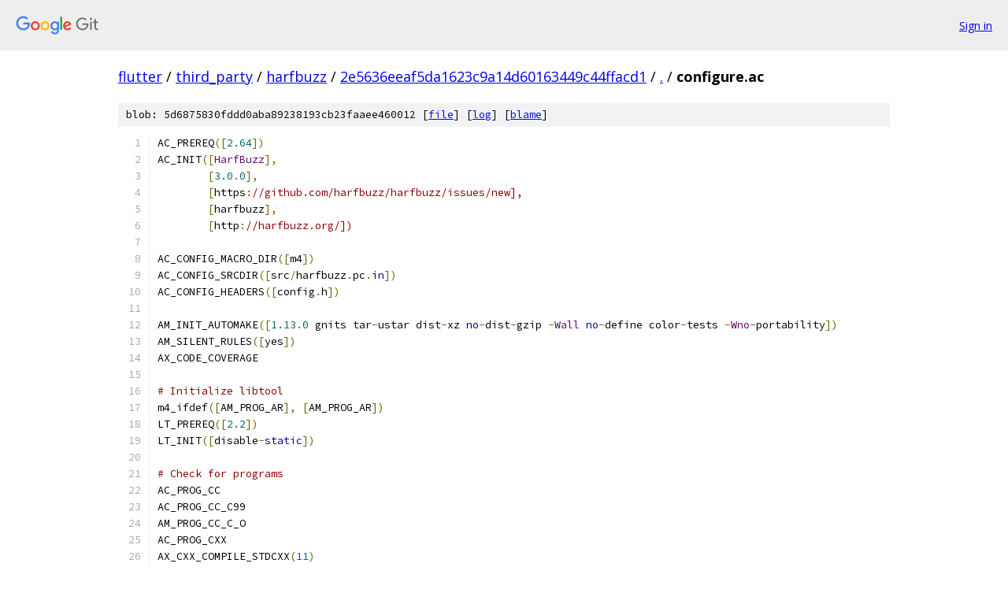

--- FILE ---
content_type: text/html; charset=utf-8
request_url: https://flutter.googlesource.com/third_party/harfbuzz/+/2e5636eeaf5da1623c9a14d60163449c44ffacd1/configure.ac
body_size: 10854
content:
<!DOCTYPE html><html lang="en"><head><meta charset="utf-8"><meta name="viewport" content="width=device-width, initial-scale=1"><title>configure.ac - third_party/harfbuzz - Git at Google</title><link rel="stylesheet" type="text/css" href="/+static/base.css"><link rel="stylesheet" type="text/css" href="/+static/prettify/prettify.css"><!-- default customHeadTagPart --></head><body class="Site"><header class="Site-header"><div class="Header"><a class="Header-image" href="/"><img src="//www.gstatic.com/images/branding/lockups/2x/lockup_git_color_108x24dp.png" width="108" height="24" alt="Google Git"></a><div class="Header-menu"> <a class="Header-menuItem" href="https://accounts.google.com/AccountChooser?faa=1&amp;continue=https://flutter.googlesource.com/login/third_party/harfbuzz/%2B/2e5636eeaf5da1623c9a14d60163449c44ffacd1/configure.ac">Sign in</a> </div></div></header><div class="Site-content"><div class="Container "><div class="Breadcrumbs"><a class="Breadcrumbs-crumb" href="/?format=HTML">flutter</a> / <a class="Breadcrumbs-crumb" href="/third_party/">third_party</a> / <a class="Breadcrumbs-crumb" href="/third_party/harfbuzz/">harfbuzz</a> / <a class="Breadcrumbs-crumb" href="/third_party/harfbuzz/+/2e5636eeaf5da1623c9a14d60163449c44ffacd1">2e5636eeaf5da1623c9a14d60163449c44ffacd1</a> / <a class="Breadcrumbs-crumb" href="/third_party/harfbuzz/+/2e5636eeaf5da1623c9a14d60163449c44ffacd1/">.</a> / <span class="Breadcrumbs-crumb">configure.ac</span></div><div class="u-sha1 u-monospace BlobSha1">blob: 5d6875830fddd0aba89238193cb23faaee460012 [<a href="/third_party/harfbuzz/+/2e5636eeaf5da1623c9a14d60163449c44ffacd1/configure.ac">file</a>] [<a href="/third_party/harfbuzz/+log/2e5636eeaf5da1623c9a14d60163449c44ffacd1/configure.ac">log</a>] [<a href="/third_party/harfbuzz/+blame/2e5636eeaf5da1623c9a14d60163449c44ffacd1/configure.ac">blame</a>]</div><table class="FileContents"><tr class="u-pre u-monospace FileContents-line"><td class="u-lineNum u-noSelect FileContents-lineNum" data-line-number="1"></td><td class="FileContents-lineContents" id="1"><span class="pln">AC_PREREQ</span><span class="pun">([</span><span class="lit">2.64</span><span class="pun">])</span></td></tr><tr class="u-pre u-monospace FileContents-line"><td class="u-lineNum u-noSelect FileContents-lineNum" data-line-number="2"></td><td class="FileContents-lineContents" id="2"><span class="pln">AC_INIT</span><span class="pun">([</span><span class="typ">HarfBuzz</span><span class="pun">],</span></td></tr><tr class="u-pre u-monospace FileContents-line"><td class="u-lineNum u-noSelect FileContents-lineNum" data-line-number="3"></td><td class="FileContents-lineContents" id="3"><span class="pln">        </span><span class="pun">[</span><span class="lit">3.0</span><span class="pun">.</span><span class="lit">0</span><span class="pun">],</span></td></tr><tr class="u-pre u-monospace FileContents-line"><td class="u-lineNum u-noSelect FileContents-lineNum" data-line-number="4"></td><td class="FileContents-lineContents" id="4"><span class="pln">        </span><span class="pun">[</span><span class="pln">https</span><span class="pun">:</span><span class="com">//github.com/harfbuzz/harfbuzz/issues/new],</span></td></tr><tr class="u-pre u-monospace FileContents-line"><td class="u-lineNum u-noSelect FileContents-lineNum" data-line-number="5"></td><td class="FileContents-lineContents" id="5"><span class="pln">        </span><span class="pun">[</span><span class="pln">harfbuzz</span><span class="pun">],</span></td></tr><tr class="u-pre u-monospace FileContents-line"><td class="u-lineNum u-noSelect FileContents-lineNum" data-line-number="6"></td><td class="FileContents-lineContents" id="6"><span class="pln">        </span><span class="pun">[</span><span class="pln">http</span><span class="pun">:</span><span class="com">//harfbuzz.org/])</span></td></tr><tr class="u-pre u-monospace FileContents-line"><td class="u-lineNum u-noSelect FileContents-lineNum" data-line-number="7"></td><td class="FileContents-lineContents" id="7"></td></tr><tr class="u-pre u-monospace FileContents-line"><td class="u-lineNum u-noSelect FileContents-lineNum" data-line-number="8"></td><td class="FileContents-lineContents" id="8"><span class="pln">AC_CONFIG_MACRO_DIR</span><span class="pun">([</span><span class="pln">m4</span><span class="pun">])</span></td></tr><tr class="u-pre u-monospace FileContents-line"><td class="u-lineNum u-noSelect FileContents-lineNum" data-line-number="9"></td><td class="FileContents-lineContents" id="9"><span class="pln">AC_CONFIG_SRCDIR</span><span class="pun">([</span><span class="pln">src</span><span class="pun">/</span><span class="pln">harfbuzz</span><span class="pun">.</span><span class="pln">pc</span><span class="pun">.</span><span class="kwd">in</span><span class="pun">])</span></td></tr><tr class="u-pre u-monospace FileContents-line"><td class="u-lineNum u-noSelect FileContents-lineNum" data-line-number="10"></td><td class="FileContents-lineContents" id="10"><span class="pln">AC_CONFIG_HEADERS</span><span class="pun">([</span><span class="pln">config</span><span class="pun">.</span><span class="pln">h</span><span class="pun">])</span></td></tr><tr class="u-pre u-monospace FileContents-line"><td class="u-lineNum u-noSelect FileContents-lineNum" data-line-number="11"></td><td class="FileContents-lineContents" id="11"></td></tr><tr class="u-pre u-monospace FileContents-line"><td class="u-lineNum u-noSelect FileContents-lineNum" data-line-number="12"></td><td class="FileContents-lineContents" id="12"><span class="pln">AM_INIT_AUTOMAKE</span><span class="pun">([</span><span class="lit">1.13</span><span class="pun">.</span><span class="lit">0</span><span class="pln"> gnits tar</span><span class="pun">-</span><span class="pln">ustar dist</span><span class="pun">-</span><span class="pln">xz </span><span class="kwd">no</span><span class="pun">-</span><span class="pln">dist</span><span class="pun">-</span><span class="pln">gzip </span><span class="pun">-</span><span class="typ">Wall</span><span class="pln"> </span><span class="kwd">no</span><span class="pun">-</span><span class="pln">define color</span><span class="pun">-</span><span class="pln">tests </span><span class="pun">-</span><span class="typ">Wno</span><span class="pun">-</span><span class="pln">portability</span><span class="pun">])</span></td></tr><tr class="u-pre u-monospace FileContents-line"><td class="u-lineNum u-noSelect FileContents-lineNum" data-line-number="13"></td><td class="FileContents-lineContents" id="13"><span class="pln">AM_SILENT_RULES</span><span class="pun">([</span><span class="pln">yes</span><span class="pun">])</span></td></tr><tr class="u-pre u-monospace FileContents-line"><td class="u-lineNum u-noSelect FileContents-lineNum" data-line-number="14"></td><td class="FileContents-lineContents" id="14"><span class="pln">AX_CODE_COVERAGE</span></td></tr><tr class="u-pre u-monospace FileContents-line"><td class="u-lineNum u-noSelect FileContents-lineNum" data-line-number="15"></td><td class="FileContents-lineContents" id="15"></td></tr><tr class="u-pre u-monospace FileContents-line"><td class="u-lineNum u-noSelect FileContents-lineNum" data-line-number="16"></td><td class="FileContents-lineContents" id="16"><span class="com"># Initialize libtool</span></td></tr><tr class="u-pre u-monospace FileContents-line"><td class="u-lineNum u-noSelect FileContents-lineNum" data-line-number="17"></td><td class="FileContents-lineContents" id="17"><span class="pln">m4_ifdef</span><span class="pun">([</span><span class="pln">AM_PROG_AR</span><span class="pun">],</span><span class="pln"> </span><span class="pun">[</span><span class="pln">AM_PROG_AR</span><span class="pun">])</span></td></tr><tr class="u-pre u-monospace FileContents-line"><td class="u-lineNum u-noSelect FileContents-lineNum" data-line-number="18"></td><td class="FileContents-lineContents" id="18"><span class="pln">LT_PREREQ</span><span class="pun">([</span><span class="lit">2.2</span><span class="pun">])</span></td></tr><tr class="u-pre u-monospace FileContents-line"><td class="u-lineNum u-noSelect FileContents-lineNum" data-line-number="19"></td><td class="FileContents-lineContents" id="19"><span class="pln">LT_INIT</span><span class="pun">([</span><span class="pln">disable</span><span class="pun">-</span><span class="kwd">static</span><span class="pun">])</span></td></tr><tr class="u-pre u-monospace FileContents-line"><td class="u-lineNum u-noSelect FileContents-lineNum" data-line-number="20"></td><td class="FileContents-lineContents" id="20"></td></tr><tr class="u-pre u-monospace FileContents-line"><td class="u-lineNum u-noSelect FileContents-lineNum" data-line-number="21"></td><td class="FileContents-lineContents" id="21"><span class="com"># Check for programs</span></td></tr><tr class="u-pre u-monospace FileContents-line"><td class="u-lineNum u-noSelect FileContents-lineNum" data-line-number="22"></td><td class="FileContents-lineContents" id="22"><span class="pln">AC_PROG_CC</span></td></tr><tr class="u-pre u-monospace FileContents-line"><td class="u-lineNum u-noSelect FileContents-lineNum" data-line-number="23"></td><td class="FileContents-lineContents" id="23"><span class="pln">AC_PROG_CC_C99</span></td></tr><tr class="u-pre u-monospace FileContents-line"><td class="u-lineNum u-noSelect FileContents-lineNum" data-line-number="24"></td><td class="FileContents-lineContents" id="24"><span class="pln">AM_PROG_CC_C_O</span></td></tr><tr class="u-pre u-monospace FileContents-line"><td class="u-lineNum u-noSelect FileContents-lineNum" data-line-number="25"></td><td class="FileContents-lineContents" id="25"><span class="pln">AC_PROG_CXX</span></td></tr><tr class="u-pre u-monospace FileContents-line"><td class="u-lineNum u-noSelect FileContents-lineNum" data-line-number="26"></td><td class="FileContents-lineContents" id="26"><span class="pln">AX_CXX_COMPILE_STDCXX</span><span class="pun">(</span><span class="lit">11</span><span class="pun">)</span></td></tr><tr class="u-pre u-monospace FileContents-line"><td class="u-lineNum u-noSelect FileContents-lineNum" data-line-number="27"></td><td class="FileContents-lineContents" id="27"><span class="pln">AC_SYS_LARGEFILE</span></td></tr><tr class="u-pre u-monospace FileContents-line"><td class="u-lineNum u-noSelect FileContents-lineNum" data-line-number="28"></td><td class="FileContents-lineContents" id="28"><span class="pln">PKG_PROG_PKG_CONFIG</span><span class="pun">([</span><span class="lit">0.28</span><span class="pun">])</span></td></tr><tr class="u-pre u-monospace FileContents-line"><td class="u-lineNum u-noSelect FileContents-lineNum" data-line-number="29"></td><td class="FileContents-lineContents" id="29"><span class="pln">AM_MISSING_PROG</span><span class="pun">([</span><span class="pln">RAGEL</span><span class="pun">],</span><span class="pln"> </span><span class="pun">[</span><span class="pln">ragel</span><span class="pun">])</span></td></tr><tr class="u-pre u-monospace FileContents-line"><td class="u-lineNum u-noSelect FileContents-lineNum" data-line-number="30"></td><td class="FileContents-lineContents" id="30"><span class="pln">AM_MISSING_PROG</span><span class="pun">([</span><span class="pln">GIT</span><span class="pun">],</span><span class="pln"> </span><span class="pun">[</span><span class="pln">git</span><span class="pun">])</span></td></tr><tr class="u-pre u-monospace FileContents-line"><td class="u-lineNum u-noSelect FileContents-lineNum" data-line-number="31"></td><td class="FileContents-lineContents" id="31"></td></tr><tr class="u-pre u-monospace FileContents-line"><td class="u-lineNum u-noSelect FileContents-lineNum" data-line-number="32"></td><td class="FileContents-lineContents" id="32"><span class="com"># Version</span></td></tr><tr class="u-pre u-monospace FileContents-line"><td class="u-lineNum u-noSelect FileContents-lineNum" data-line-number="33"></td><td class="FileContents-lineContents" id="33"><span class="pln">m4_define</span><span class="pun">(</span><span class="pln">hb_version_triplet</span><span class="pun">,</span><span class="pln">m4_split</span><span class="pun">(</span><span class="pln">AC_PACKAGE_VERSION</span><span class="pun">,[[.]]))</span></td></tr><tr class="u-pre u-monospace FileContents-line"><td class="u-lineNum u-noSelect FileContents-lineNum" data-line-number="34"></td><td class="FileContents-lineContents" id="34"><span class="pln">m4_define</span><span class="pun">(</span><span class="pln">hb_version_major</span><span class="pun">,</span><span class="pln">m4_argn</span><span class="pun">(</span><span class="lit">1</span><span class="pun">,</span><span class="pln">hb_version_triplet</span><span class="pun">))</span></td></tr><tr class="u-pre u-monospace FileContents-line"><td class="u-lineNum u-noSelect FileContents-lineNum" data-line-number="35"></td><td class="FileContents-lineContents" id="35"><span class="pln">m4_define</span><span class="pun">(</span><span class="pln">hb_version_minor</span><span class="pun">,</span><span class="pln">m4_argn</span><span class="pun">(</span><span class="lit">2</span><span class="pun">,</span><span class="pln">hb_version_triplet</span><span class="pun">))</span></td></tr><tr class="u-pre u-monospace FileContents-line"><td class="u-lineNum u-noSelect FileContents-lineNum" data-line-number="36"></td><td class="FileContents-lineContents" id="36"><span class="pln">m4_define</span><span class="pun">(</span><span class="pln">hb_version_micro</span><span class="pun">,</span><span class="pln">m4_argn</span><span class="pun">(</span><span class="lit">3</span><span class="pun">,</span><span class="pln">hb_version_triplet</span><span class="pun">))</span></td></tr><tr class="u-pre u-monospace FileContents-line"><td class="u-lineNum u-noSelect FileContents-lineNum" data-line-number="37"></td><td class="FileContents-lineContents" id="37"><span class="pln">HB_VERSION_MAJOR</span><span class="pun">=</span><span class="pln">hb_version_major</span></td></tr><tr class="u-pre u-monospace FileContents-line"><td class="u-lineNum u-noSelect FileContents-lineNum" data-line-number="38"></td><td class="FileContents-lineContents" id="38"><span class="pln">HB_VERSION_MINOR</span><span class="pun">=</span><span class="pln">hb_version_minor</span></td></tr><tr class="u-pre u-monospace FileContents-line"><td class="u-lineNum u-noSelect FileContents-lineNum" data-line-number="39"></td><td class="FileContents-lineContents" id="39"><span class="pln">HB_VERSION_MICRO</span><span class="pun">=</span><span class="pln">hb_version_micro</span></td></tr><tr class="u-pre u-monospace FileContents-line"><td class="u-lineNum u-noSelect FileContents-lineNum" data-line-number="40"></td><td class="FileContents-lineContents" id="40"><span class="pln">HB_VERSION</span><span class="pun">=</span><span class="pln">AC_PACKAGE_VERSION</span></td></tr><tr class="u-pre u-monospace FileContents-line"><td class="u-lineNum u-noSelect FileContents-lineNum" data-line-number="41"></td><td class="FileContents-lineContents" id="41"><span class="pln">AC_SUBST</span><span class="pun">(</span><span class="pln">HB_VERSION_MAJOR</span><span class="pun">)</span></td></tr><tr class="u-pre u-monospace FileContents-line"><td class="u-lineNum u-noSelect FileContents-lineNum" data-line-number="42"></td><td class="FileContents-lineContents" id="42"><span class="pln">AC_SUBST</span><span class="pun">(</span><span class="pln">HB_VERSION_MINOR</span><span class="pun">)</span></td></tr><tr class="u-pre u-monospace FileContents-line"><td class="u-lineNum u-noSelect FileContents-lineNum" data-line-number="43"></td><td class="FileContents-lineContents" id="43"><span class="pln">AC_SUBST</span><span class="pun">(</span><span class="pln">HB_VERSION_MICRO</span><span class="pun">)</span></td></tr><tr class="u-pre u-monospace FileContents-line"><td class="u-lineNum u-noSelect FileContents-lineNum" data-line-number="44"></td><td class="FileContents-lineContents" id="44"><span class="pln">AC_SUBST</span><span class="pun">(</span><span class="pln">HB_VERSION</span><span class="pun">)</span></td></tr><tr class="u-pre u-monospace FileContents-line"><td class="u-lineNum u-noSelect FileContents-lineNum" data-line-number="45"></td><td class="FileContents-lineContents" id="45"></td></tr><tr class="u-pre u-monospace FileContents-line"><td class="u-lineNum u-noSelect FileContents-lineNum" data-line-number="46"></td><td class="FileContents-lineContents" id="46"><span class="com"># Libtool version</span></td></tr><tr class="u-pre u-monospace FileContents-line"><td class="u-lineNum u-noSelect FileContents-lineNum" data-line-number="47"></td><td class="FileContents-lineContents" id="47"><span class="pln">m4_define</span><span class="pun">([</span><span class="pln">hb_version_int</span><span class="pun">],</span></td></tr><tr class="u-pre u-monospace FileContents-line"><td class="u-lineNum u-noSelect FileContents-lineNum" data-line-number="48"></td><td class="FileContents-lineContents" id="48"><span class="pln">	  m4_eval</span><span class="pun">(</span><span class="pln">hb_version_major</span><span class="pun">*</span><span class="lit">10000</span><span class="pln"> </span><span class="pun">+</span><span class="pln"> hb_version_minor</span><span class="pun">*</span><span class="lit">100</span><span class="pln"> </span><span class="pun">+</span><span class="pln"> hb_version_micro</span><span class="pun">))</span></td></tr><tr class="u-pre u-monospace FileContents-line"><td class="u-lineNum u-noSelect FileContents-lineNum" data-line-number="49"></td><td class="FileContents-lineContents" id="49"><span class="pln">HB_LIBTOOL_VERSION_INFO</span><span class="pun">=</span><span class="pln">hb_version_int</span><span class="pun">:</span><span class="lit">0</span><span class="pun">:</span><span class="pln">hb_version_int</span></td></tr><tr class="u-pre u-monospace FileContents-line"><td class="u-lineNum u-noSelect FileContents-lineNum" data-line-number="50"></td><td class="FileContents-lineContents" id="50"><span class="pln">AC_SUBST</span><span class="pun">(</span><span class="pln">HB_LIBTOOL_VERSION_INFO</span><span class="pun">)</span></td></tr><tr class="u-pre u-monospace FileContents-line"><td class="u-lineNum u-noSelect FileContents-lineNum" data-line-number="51"></td><td class="FileContents-lineContents" id="51"></td></tr><tr class="u-pre u-monospace FileContents-line"><td class="u-lineNum u-noSelect FileContents-lineNum" data-line-number="52"></td><td class="FileContents-lineContents" id="52"><span class="pln">AC_ARG_WITH</span><span class="pun">([</span><span class="pln">libstdc</span><span class="pun">++],</span></td></tr><tr class="u-pre u-monospace FileContents-line"><td class="u-lineNum u-noSelect FileContents-lineNum" data-line-number="53"></td><td class="FileContents-lineContents" id="53"><span class="pln">	</span><span class="pun">[</span><span class="pln">AS_HELP_STRING</span><span class="pun">([--</span><span class="kwd">with</span><span class="pun">-</span><span class="pln">libstdc</span><span class="pun">++=@&lt;:</span><span class="lit">@yes</span><span class="pun">/</span><span class="kwd">no</span><span class="pun">@:&gt;@],</span></td></tr><tr class="u-pre u-monospace FileContents-line"><td class="u-lineNum u-noSelect FileContents-lineNum" data-line-number="54"></td><td class="FileContents-lineContents" id="54"><span class="pln">			</span><span class="pun">[</span><span class="typ">Allow</span><span class="pln"> linking </span><span class="kwd">with</span><span class="pln"> libstdc</span><span class="pun">++</span><span class="pln"> </span><span class="pun">@&lt;:</span><span class="lit">@default</span><span class="pun">=</span><span class="kwd">no</span><span class="pun">@:&gt;@])],</span></td></tr><tr class="u-pre u-monospace FileContents-line"><td class="u-lineNum u-noSelect FileContents-lineNum" data-line-number="55"></td><td class="FileContents-lineContents" id="55"><span class="pln">	</span><span class="pun">[</span><span class="pln">with_libstdcxx</span><span class="pun">=</span><span class="pln">$withval</span><span class="pun">],</span></td></tr><tr class="u-pre u-monospace FileContents-line"><td class="u-lineNum u-noSelect FileContents-lineNum" data-line-number="56"></td><td class="FileContents-lineContents" id="56"><span class="pln">	</span><span class="pun">[</span><span class="pln">with_libstdcxx</span><span class="pun">=</span><span class="kwd">no</span><span class="pun">])</span></td></tr><tr class="u-pre u-monospace FileContents-line"><td class="u-lineNum u-noSelect FileContents-lineNum" data-line-number="57"></td><td class="FileContents-lineContents" id="57"><span class="pln">AM_CONDITIONAL</span><span class="pun">(</span><span class="pln">WITH_LIBSTDCXX</span><span class="pun">,</span><span class="pln"> </span><span class="pun">[</span><span class="pln">test </span><span class="str">&quot;x$with_libstdcxx&quot;</span><span class="pln"> </span><span class="pun">=</span><span class="pln"> </span><span class="str">&quot;xyes&quot;</span><span class="pun">])</span></td></tr><tr class="u-pre u-monospace FileContents-line"><td class="u-lineNum u-noSelect FileContents-lineNum" data-line-number="58"></td><td class="FileContents-lineContents" id="58"></td></tr><tr class="u-pre u-monospace FileContents-line"><td class="u-lineNum u-noSelect FileContents-lineNum" data-line-number="59"></td><td class="FileContents-lineContents" id="59"><span class="com"># Documentation</span></td></tr><tr class="u-pre u-monospace FileContents-line"><td class="u-lineNum u-noSelect FileContents-lineNum" data-line-number="60"></td><td class="FileContents-lineContents" id="60"><span class="pln">have_gtk_doc</span><span class="pun">=</span><span class="kwd">false</span></td></tr><tr class="u-pre u-monospace FileContents-line"><td class="u-lineNum u-noSelect FileContents-lineNum" data-line-number="61"></td><td class="FileContents-lineContents" id="61"><span class="pln">m4_ifdef</span><span class="pun">([</span><span class="pln">GTK_DOC_CHECK</span><span class="pun">],</span><span class="pln"> </span><span class="pun">[</span></td></tr><tr class="u-pre u-monospace FileContents-line"><td class="u-lineNum u-noSelect FileContents-lineNum" data-line-number="62"></td><td class="FileContents-lineContents" id="62"><span class="pln">GTK_DOC_CHECK</span><span class="pun">([</span><span class="lit">1.15</span><span class="pun">],[--</span><span class="pln">flavour </span><span class="kwd">no</span><span class="pun">-</span><span class="pln">tmpl</span><span class="pun">])</span></td></tr><tr class="u-pre u-monospace FileContents-line"><td class="u-lineNum u-noSelect FileContents-lineNum" data-line-number="63"></td><td class="FileContents-lineContents" id="63"><span class="pln">	</span><span class="kwd">if</span><span class="pln"> test </span><span class="str">&quot;x$enable_gtk_doc&quot;</span><span class="pln"> </span><span class="pun">=</span><span class="pln"> xyes</span><span class="pun">;</span><span class="pln"> </span><span class="kwd">then</span></td></tr><tr class="u-pre u-monospace FileContents-line"><td class="u-lineNum u-noSelect FileContents-lineNum" data-line-number="64"></td><td class="FileContents-lineContents" id="64"><span class="pln">		have_gtk_doc</span><span class="pun">=</span><span class="kwd">true</span></td></tr><tr class="u-pre u-monospace FileContents-line"><td class="u-lineNum u-noSelect FileContents-lineNum" data-line-number="65"></td><td class="FileContents-lineContents" id="65"><span class="pln">	</span><span class="kwd">fi</span></td></tr><tr class="u-pre u-monospace FileContents-line"><td class="u-lineNum u-noSelect FileContents-lineNum" data-line-number="66"></td><td class="FileContents-lineContents" id="66"><span class="pun">],</span><span class="pln"> </span><span class="pun">[</span></td></tr><tr class="u-pre u-monospace FileContents-line"><td class="u-lineNum u-noSelect FileContents-lineNum" data-line-number="67"></td><td class="FileContents-lineContents" id="67"><span class="pln">	AM_CONDITIONAL</span><span class="pun">([</span><span class="pln">ENABLE_GTK_DOC</span><span class="pun">],</span><span class="pln"> </span><span class="kwd">false</span><span class="pun">)</span></td></tr><tr class="u-pre u-monospace FileContents-line"><td class="u-lineNum u-noSelect FileContents-lineNum" data-line-number="68"></td><td class="FileContents-lineContents" id="68"><span class="pun">])</span></td></tr><tr class="u-pre u-monospace FileContents-line"><td class="u-lineNum u-noSelect FileContents-lineNum" data-line-number="69"></td><td class="FileContents-lineContents" id="69"></td></tr><tr class="u-pre u-monospace FileContents-line"><td class="u-lineNum u-noSelect FileContents-lineNum" data-line-number="70"></td><td class="FileContents-lineContents" id="70"><span class="com"># Functions and headers</span></td></tr><tr class="u-pre u-monospace FileContents-line"><td class="u-lineNum u-noSelect FileContents-lineNum" data-line-number="71"></td><td class="FileContents-lineContents" id="71"><span class="pln">AC_CHECK_FUNCS</span><span class="pun">(</span><span class="pln">atexit mprotect sysconf getpagesize mmap isatty</span><span class="pun">)</span></td></tr><tr class="u-pre u-monospace FileContents-line"><td class="u-lineNum u-noSelect FileContents-lineNum" data-line-number="72"></td><td class="FileContents-lineContents" id="72"><span class="pln">AC_CHECK_HEADERS</span><span class="pun">(</span><span class="pln">unistd</span><span class="pun">.</span><span class="pln">h sys</span><span class="pun">/</span><span class="pln">mman</span><span class="pun">.</span><span class="pln">h stdbool</span><span class="pun">.</span><span class="pln">h</span><span class="pun">)</span></td></tr><tr class="u-pre u-monospace FileContents-line"><td class="u-lineNum u-noSelect FileContents-lineNum" data-line-number="73"></td><td class="FileContents-lineContents" id="73"></td></tr><tr class="u-pre u-monospace FileContents-line"><td class="u-lineNum u-noSelect FileContents-lineNum" data-line-number="74"></td><td class="FileContents-lineContents" id="74"><span class="com"># Compiler flags</span></td></tr><tr class="u-pre u-monospace FileContents-line"><td class="u-lineNum u-noSelect FileContents-lineNum" data-line-number="75"></td><td class="FileContents-lineContents" id="75"><span class="pln">AC_CANONICAL_HOST</span></td></tr><tr class="u-pre u-monospace FileContents-line"><td class="u-lineNum u-noSelect FileContents-lineNum" data-line-number="76"></td><td class="FileContents-lineContents" id="76"><span class="pln">AC_CHECK_ALIGNOF</span><span class="pun">([</span><span class="kwd">struct</span><span class="pun">{</span><span class="kwd">char</span><span class="pun">;}])</span></td></tr><tr class="u-pre u-monospace FileContents-line"><td class="u-lineNum u-noSelect FileContents-lineNum" data-line-number="77"></td><td class="FileContents-lineContents" id="77"><span class="kwd">if</span><span class="pln"> test </span><span class="str">&quot;x$GCC&quot;</span><span class="pln"> </span><span class="pun">=</span><span class="pln"> </span><span class="str">&quot;xyes&quot;</span><span class="pun">;</span><span class="pln"> </span><span class="kwd">then</span></td></tr><tr class="u-pre u-monospace FileContents-line"><td class="u-lineNum u-noSelect FileContents-lineNum" data-line-number="78"></td><td class="FileContents-lineContents" id="78"></td></tr><tr class="u-pre u-monospace FileContents-line"><td class="u-lineNum u-noSelect FileContents-lineNum" data-line-number="79"></td><td class="FileContents-lineContents" id="79"><span class="pln">	</span><span class="com"># Make symbols link locally</span></td></tr><tr class="u-pre u-monospace FileContents-line"><td class="u-lineNum u-noSelect FileContents-lineNum" data-line-number="80"></td><td class="FileContents-lineContents" id="80"><span class="pln">	AX_CHECK_LINK_FLAG</span><span class="pun">([[-</span><span class="typ">Bsymbolic</span><span class="pun">-</span><span class="pln">functions</span><span class="pun">]],</span><span class="pln"> </span><span class="pun">[</span><span class="pln">LDFLAGS</span><span class="pun">=</span><span class="str">&quot;$LDFLAGS -Bsymbolic-functions&quot;</span><span class="pun">])</span></td></tr><tr class="u-pre u-monospace FileContents-line"><td class="u-lineNum u-noSelect FileContents-lineNum" data-line-number="81"></td><td class="FileContents-lineContents" id="81"></td></tr><tr class="u-pre u-monospace FileContents-line"><td class="u-lineNum u-noSelect FileContents-lineNum" data-line-number="82"></td><td class="FileContents-lineContents" id="82"><span class="pln">	</span><span class="com"># Make it possible to not link to libstdc++</span></td></tr><tr class="u-pre u-monospace FileContents-line"><td class="u-lineNum u-noSelect FileContents-lineNum" data-line-number="83"></td><td class="FileContents-lineContents" id="83"><span class="pln">	</span><span class="com"># No threadsafe statics in C++ as we do it ourselves.</span></td></tr><tr class="u-pre u-monospace FileContents-line"><td class="u-lineNum u-noSelect FileContents-lineNum" data-line-number="84"></td><td class="FileContents-lineContents" id="84"><span class="pln">	</span><span class="com"># We don&#39;t use these features, so it&#39;s safe to disable them</span></td></tr><tr class="u-pre u-monospace FileContents-line"><td class="u-lineNum u-noSelect FileContents-lineNum" data-line-number="85"></td><td class="FileContents-lineContents" id="85"><span class="pln">	</span><span class="com"># even in the cases where we DO link to libstdc++.</span></td></tr><tr class="u-pre u-monospace FileContents-line"><td class="u-lineNum u-noSelect FileContents-lineNum" data-line-number="86"></td><td class="FileContents-lineContents" id="86"><span class="pln">	</span><span class="com"># Put -fno-rtti before $CXXFLAGS such that users can re-enable it</span></td></tr><tr class="u-pre u-monospace FileContents-line"><td class="u-lineNum u-noSelect FileContents-lineNum" data-line-number="87"></td><td class="FileContents-lineContents" id="87"><span class="pln">	</span><span class="com"># by overriding CXXFLAGS.</span></td></tr><tr class="u-pre u-monospace FileContents-line"><td class="u-lineNum u-noSelect FileContents-lineNum" data-line-number="88"></td><td class="FileContents-lineContents" id="88"><span class="pln">	CXXFLAGS</span><span class="pun">=</span><span class="str">&quot;-fno-rtti $CXXFLAGS -fno-exceptions -fno-threadsafe-statics&quot;</span></td></tr><tr class="u-pre u-monospace FileContents-line"><td class="u-lineNum u-noSelect FileContents-lineNum" data-line-number="89"></td><td class="FileContents-lineContents" id="89"></td></tr><tr class="u-pre u-monospace FileContents-line"><td class="u-lineNum u-noSelect FileContents-lineNum" data-line-number="90"></td><td class="FileContents-lineContents" id="90"><span class="pln">	</span><span class="kwd">case</span><span class="pln"> </span><span class="str">&quot;$host&quot;</span><span class="pln"> </span><span class="kwd">in</span></td></tr><tr class="u-pre u-monospace FileContents-line"><td class="u-lineNum u-noSelect FileContents-lineNum" data-line-number="91"></td><td class="FileContents-lineContents" id="91"><span class="pln">		</span><span class="pun">*-*-</span><span class="pln">mingw</span><span class="pun">*)</span></td></tr><tr class="u-pre u-monospace FileContents-line"><td class="u-lineNum u-noSelect FileContents-lineNum" data-line-number="92"></td><td class="FileContents-lineContents" id="92"><span class="pln">		</span><span class="pun">;;</span></td></tr><tr class="u-pre u-monospace FileContents-line"><td class="u-lineNum u-noSelect FileContents-lineNum" data-line-number="93"></td><td class="FileContents-lineContents" id="93"><span class="pln">		</span><span class="pun">*)</span></td></tr><tr class="u-pre u-monospace FileContents-line"><td class="u-lineNum u-noSelect FileContents-lineNum" data-line-number="94"></td><td class="FileContents-lineContents" id="94"><span class="pln">			</span><span class="com"># Hide inline methods</span></td></tr><tr class="u-pre u-monospace FileContents-line"><td class="u-lineNum u-noSelect FileContents-lineNum" data-line-number="95"></td><td class="FileContents-lineContents" id="95"><span class="pln">			CXXFLAGS</span><span class="pun">=</span><span class="str">&quot;$CXXFLAGS -fvisibility-inlines-hidden&quot;</span></td></tr><tr class="u-pre u-monospace FileContents-line"><td class="u-lineNum u-noSelect FileContents-lineNum" data-line-number="96"></td><td class="FileContents-lineContents" id="96"><span class="pln">		</span><span class="pun">;;</span></td></tr><tr class="u-pre u-monospace FileContents-line"><td class="u-lineNum u-noSelect FileContents-lineNum" data-line-number="97"></td><td class="FileContents-lineContents" id="97"><span class="pln">	</span><span class="kwd">esac</span></td></tr><tr class="u-pre u-monospace FileContents-line"><td class="u-lineNum u-noSelect FileContents-lineNum" data-line-number="98"></td><td class="FileContents-lineContents" id="98"></td></tr><tr class="u-pre u-monospace FileContents-line"><td class="u-lineNum u-noSelect FileContents-lineNum" data-line-number="99"></td><td class="FileContents-lineContents" id="99"><span class="pln">	</span><span class="kwd">case</span><span class="pln"> </span><span class="str">&quot;$host&quot;</span><span class="pln"> </span><span class="kwd">in</span></td></tr><tr class="u-pre u-monospace FileContents-line"><td class="u-lineNum u-noSelect FileContents-lineNum" data-line-number="100"></td><td class="FileContents-lineContents" id="100"><span class="pln">		arm</span><span class="pun">-*-*)</span></td></tr><tr class="u-pre u-monospace FileContents-line"><td class="u-lineNum u-noSelect FileContents-lineNum" data-line-number="101"></td><td class="FileContents-lineContents" id="101"><span class="pln">			</span><span class="kwd">if</span><span class="pln"> test </span><span class="str">&quot;x$ac_cv_alignof_struct_char__&quot;</span><span class="pln"> </span><span class="pun">!=</span><span class="pln"> x1</span><span class="pun">;</span><span class="pln"> </span><span class="kwd">then</span></td></tr><tr class="u-pre u-monospace FileContents-line"><td class="u-lineNum u-noSelect FileContents-lineNum" data-line-number="102"></td><td class="FileContents-lineContents" id="102"><span class="pln">				</span><span class="com"># Request byte alignment</span></td></tr><tr class="u-pre u-monospace FileContents-line"><td class="u-lineNum u-noSelect FileContents-lineNum" data-line-number="103"></td><td class="FileContents-lineContents" id="103"><span class="pln">				CXXFLAGS</span><span class="pun">=</span><span class="str">&quot;$CXXFLAGS -mstructure-size-boundary=8&quot;</span></td></tr><tr class="u-pre u-monospace FileContents-line"><td class="u-lineNum u-noSelect FileContents-lineNum" data-line-number="104"></td><td class="FileContents-lineContents" id="104"><span class="pln">			</span><span class="kwd">fi</span></td></tr><tr class="u-pre u-monospace FileContents-line"><td class="u-lineNum u-noSelect FileContents-lineNum" data-line-number="105"></td><td class="FileContents-lineContents" id="105"><span class="pln">		</span><span class="pun">;;</span></td></tr><tr class="u-pre u-monospace FileContents-line"><td class="u-lineNum u-noSelect FileContents-lineNum" data-line-number="106"></td><td class="FileContents-lineContents" id="106"><span class="pln">	</span><span class="kwd">esac</span></td></tr><tr class="u-pre u-monospace FileContents-line"><td class="u-lineNum u-noSelect FileContents-lineNum" data-line-number="107"></td><td class="FileContents-lineContents" id="107"><span class="kwd">fi</span></td></tr><tr class="u-pre u-monospace FileContents-line"><td class="u-lineNum u-noSelect FileContents-lineNum" data-line-number="108"></td><td class="FileContents-lineContents" id="108"></td></tr><tr class="u-pre u-monospace FileContents-line"><td class="u-lineNum u-noSelect FileContents-lineNum" data-line-number="109"></td><td class="FileContents-lineContents" id="109"><span class="pln">AM_CONDITIONAL</span><span class="pun">(</span><span class="pln">HAVE_GCC</span><span class="pun">,</span><span class="pln"> test </span><span class="str">&quot;x$GCC&quot;</span><span class="pln"> </span><span class="pun">=</span><span class="pln"> </span><span class="str">&quot;xyes&quot;</span><span class="pun">)</span></td></tr><tr class="u-pre u-monospace FileContents-line"><td class="u-lineNum u-noSelect FileContents-lineNum" data-line-number="110"></td><td class="FileContents-lineContents" id="110"></td></tr><tr class="u-pre u-monospace FileContents-line"><td class="u-lineNum u-noSelect FileContents-lineNum" data-line-number="111"></td><td class="FileContents-lineContents" id="111"><span class="pln">hb_os_win32</span><span class="pun">=</span><span class="kwd">no</span></td></tr><tr class="u-pre u-monospace FileContents-line"><td class="u-lineNum u-noSelect FileContents-lineNum" data-line-number="112"></td><td class="FileContents-lineContents" id="112"><span class="pln">AC_MSG_CHECKING</span><span class="pun">([</span><span class="kwd">for</span><span class="pln"> </span><span class="kwd">native</span><span class="pln"> </span><span class="typ">Win32</span><span class="pun">])</span></td></tr><tr class="u-pre u-monospace FileContents-line"><td class="u-lineNum u-noSelect FileContents-lineNum" data-line-number="113"></td><td class="FileContents-lineContents" id="113"><span class="kwd">case</span><span class="pln"> </span><span class="str">&quot;$host&quot;</span><span class="pln"> </span><span class="kwd">in</span></td></tr><tr class="u-pre u-monospace FileContents-line"><td class="u-lineNum u-noSelect FileContents-lineNum" data-line-number="114"></td><td class="FileContents-lineContents" id="114"><span class="pln">  </span><span class="pun">*-*-</span><span class="pln">mingw</span><span class="pun">*)</span></td></tr><tr class="u-pre u-monospace FileContents-line"><td class="u-lineNum u-noSelect FileContents-lineNum" data-line-number="115"></td><td class="FileContents-lineContents" id="115"><span class="pln">    hb_os_win32</span><span class="pun">=</span><span class="pln">yes</span></td></tr><tr class="u-pre u-monospace FileContents-line"><td class="u-lineNum u-noSelect FileContents-lineNum" data-line-number="116"></td><td class="FileContents-lineContents" id="116"><span class="pln">    </span><span class="pun">;;</span></td></tr><tr class="u-pre u-monospace FileContents-line"><td class="u-lineNum u-noSelect FileContents-lineNum" data-line-number="117"></td><td class="FileContents-lineContents" id="117"><span class="kwd">esac</span></td></tr><tr class="u-pre u-monospace FileContents-line"><td class="u-lineNum u-noSelect FileContents-lineNum" data-line-number="118"></td><td class="FileContents-lineContents" id="118"><span class="pln">AC_MSG_RESULT</span><span class="pun">([</span><span class="pln">$hb_os_win32</span><span class="pun">])</span></td></tr><tr class="u-pre u-monospace FileContents-line"><td class="u-lineNum u-noSelect FileContents-lineNum" data-line-number="119"></td><td class="FileContents-lineContents" id="119"><span class="pln">AM_CONDITIONAL</span><span class="pun">(</span><span class="pln">OS_WIN32</span><span class="pun">,</span><span class="pln"> test </span><span class="str">&quot;$hb_os_win32&quot;</span><span class="pln"> </span><span class="pun">=</span><span class="pln"> </span><span class="str">&quot;yes&quot;</span><span class="pun">)</span></td></tr><tr class="u-pre u-monospace FileContents-line"><td class="u-lineNum u-noSelect FileContents-lineNum" data-line-number="120"></td><td class="FileContents-lineContents" id="120"></td></tr><tr class="u-pre u-monospace FileContents-line"><td class="u-lineNum u-noSelect FileContents-lineNum" data-line-number="121"></td><td class="FileContents-lineContents" id="121"><span class="pln">have_pthread</span><span class="pun">=</span><span class="kwd">false</span></td></tr><tr class="u-pre u-monospace FileContents-line"><td class="u-lineNum u-noSelect FileContents-lineNum" data-line-number="122"></td><td class="FileContents-lineContents" id="122"><span class="pln">AX_PTHREAD</span><span class="pun">([</span><span class="pln">have_pthread</span><span class="pun">=</span><span class="kwd">true</span><span class="pun">])</span></td></tr><tr class="u-pre u-monospace FileContents-line"><td class="u-lineNum u-noSelect FileContents-lineNum" data-line-number="123"></td><td class="FileContents-lineContents" id="123"><span class="kwd">if</span><span class="pln"> $have_pthread</span><span class="pun">;</span><span class="pln"> </span><span class="kwd">then</span></td></tr><tr class="u-pre u-monospace FileContents-line"><td class="u-lineNum u-noSelect FileContents-lineNum" data-line-number="124"></td><td class="FileContents-lineContents" id="124"><span class="pln">	AC_DEFINE</span><span class="pun">(</span><span class="pln">HAVE_PTHREAD</span><span class="pun">,</span><span class="pln"> </span><span class="lit">1</span><span class="pun">,</span><span class="pln"> </span><span class="pun">[</span><span class="typ">Have</span><span class="pln"> POSIX threads</span><span class="pun">])</span></td></tr><tr class="u-pre u-monospace FileContents-line"><td class="u-lineNum u-noSelect FileContents-lineNum" data-line-number="125"></td><td class="FileContents-lineContents" id="125"><span class="kwd">fi</span></td></tr><tr class="u-pre u-monospace FileContents-line"><td class="u-lineNum u-noSelect FileContents-lineNum" data-line-number="126"></td><td class="FileContents-lineContents" id="126"><span class="pln">AM_CONDITIONAL</span><span class="pun">(</span><span class="pln">HAVE_PTHREAD</span><span class="pun">,</span><span class="pln"> $have_pthread</span><span class="pun">)</span></td></tr><tr class="u-pre u-monospace FileContents-line"><td class="u-lineNum u-noSelect FileContents-lineNum" data-line-number="127"></td><td class="FileContents-lineContents" id="127"></td></tr><tr class="u-pre u-monospace FileContents-line"><td class="u-lineNum u-noSelect FileContents-lineNum" data-line-number="128"></td><td class="FileContents-lineContents" id="128"><span class="pln">dnl </span><span class="pun">==========================================================================</span></td></tr><tr class="u-pre u-monospace FileContents-line"><td class="u-lineNum u-noSelect FileContents-lineNum" data-line-number="129"></td><td class="FileContents-lineContents" id="129"></td></tr><tr class="u-pre u-monospace FileContents-line"><td class="u-lineNum u-noSelect FileContents-lineNum" data-line-number="130"></td><td class="FileContents-lineContents" id="130"><span class="pln">AC_ARG_WITH</span><span class="pun">(</span><span class="pln">glib</span><span class="pun">,</span></td></tr><tr class="u-pre u-monospace FileContents-line"><td class="u-lineNum u-noSelect FileContents-lineNum" data-line-number="131"></td><td class="FileContents-lineContents" id="131"><span class="pln">	</span><span class="pun">[</span><span class="pln">AS_HELP_STRING</span><span class="pun">([--</span><span class="kwd">with</span><span class="pun">-</span><span class="pln">glib</span><span class="pun">=@&lt;:</span><span class="lit">@yes</span><span class="pun">/</span><span class="kwd">no</span><span class="pun">/</span><span class="kwd">auto</span><span class="pun">@:&gt;@],</span></td></tr><tr class="u-pre u-monospace FileContents-line"><td class="u-lineNum u-noSelect FileContents-lineNum" data-line-number="132"></td><td class="FileContents-lineContents" id="132"><span class="pln">			</span><span class="pun">[</span><span class="typ">Use</span><span class="pln"> glib </span><span class="pun">@&lt;:</span><span class="lit">@default</span><span class="pun">=</span><span class="kwd">auto</span><span class="pun">@:&gt;@])],,</span></td></tr><tr class="u-pre u-monospace FileContents-line"><td class="u-lineNum u-noSelect FileContents-lineNum" data-line-number="133"></td><td class="FileContents-lineContents" id="133"><span class="pln">	</span><span class="pun">[</span><span class="pln">with_glib</span><span class="pun">=</span><span class="kwd">auto</span><span class="pun">])</span></td></tr><tr class="u-pre u-monospace FileContents-line"><td class="u-lineNum u-noSelect FileContents-lineNum" data-line-number="134"></td><td class="FileContents-lineContents" id="134"><span class="pln">have_glib</span><span class="pun">=</span><span class="kwd">false</span></td></tr><tr class="u-pre u-monospace FileContents-line"><td class="u-lineNum u-noSelect FileContents-lineNum" data-line-number="135"></td><td class="FileContents-lineContents" id="135"><span class="pln">GLIB_DEPS</span><span class="pun">=</span><span class="str">&quot;glib-2.0 &gt;= 2.19.1&quot;</span></td></tr><tr class="u-pre u-monospace FileContents-line"><td class="u-lineNum u-noSelect FileContents-lineNum" data-line-number="136"></td><td class="FileContents-lineContents" id="136"><span class="pln">AC_SUBST</span><span class="pun">(</span><span class="pln">GLIB_DEPS</span><span class="pun">)</span></td></tr><tr class="u-pre u-monospace FileContents-line"><td class="u-lineNum u-noSelect FileContents-lineNum" data-line-number="137"></td><td class="FileContents-lineContents" id="137"><span class="kwd">if</span><span class="pln"> test </span><span class="str">&quot;x$with_glib&quot;</span><span class="pln"> </span><span class="pun">=</span><span class="pln"> </span><span class="str">&quot;xyes&quot;</span><span class="pln"> </span><span class="pun">-</span><span class="pln">o </span><span class="str">&quot;x$with_glib&quot;</span><span class="pln"> </span><span class="pun">=</span><span class="pln"> </span><span class="str">&quot;xauto&quot;</span><span class="pun">;</span><span class="pln"> </span><span class="kwd">then</span></td></tr><tr class="u-pre u-monospace FileContents-line"><td class="u-lineNum u-noSelect FileContents-lineNum" data-line-number="138"></td><td class="FileContents-lineContents" id="138"><span class="pln">	PKG_CHECK_MODULES</span><span class="pun">(</span><span class="pln">GLIB</span><span class="pun">,</span><span class="pln"> $GLIB_DEPS</span><span class="pun">,</span><span class="pln"> have_glib</span><span class="pun">=</span><span class="kwd">true</span><span class="pun">,</span><span class="pln"> </span><span class="pun">:)</span></td></tr><tr class="u-pre u-monospace FileContents-line"><td class="u-lineNum u-noSelect FileContents-lineNum" data-line-number="139"></td><td class="FileContents-lineContents" id="139"><span class="kwd">fi</span></td></tr><tr class="u-pre u-monospace FileContents-line"><td class="u-lineNum u-noSelect FileContents-lineNum" data-line-number="140"></td><td class="FileContents-lineContents" id="140"><span class="kwd">if</span><span class="pln"> test </span><span class="str">&quot;x$with_glib&quot;</span><span class="pln"> </span><span class="pun">=</span><span class="pln"> </span><span class="str">&quot;xyes&quot;</span><span class="pln"> </span><span class="pun">-</span><span class="pln">a </span><span class="str">&quot;x$have_glib&quot;</span><span class="pln"> </span><span class="pun">!=</span><span class="pln"> </span><span class="str">&quot;xtrue&quot;</span><span class="pun">;</span><span class="pln"> </span><span class="kwd">then</span></td></tr><tr class="u-pre u-monospace FileContents-line"><td class="u-lineNum u-noSelect FileContents-lineNum" data-line-number="141"></td><td class="FileContents-lineContents" id="141"><span class="pln">	AC_MSG_ERROR</span><span class="pun">([</span><span class="pln">glib support requested but glib</span><span class="pun">-</span><span class="lit">2.0</span><span class="pln"> </span><span class="kwd">not</span><span class="pln"> found</span><span class="pun">])</span></td></tr><tr class="u-pre u-monospace FileContents-line"><td class="u-lineNum u-noSelect FileContents-lineNum" data-line-number="142"></td><td class="FileContents-lineContents" id="142"><span class="kwd">fi</span></td></tr><tr class="u-pre u-monospace FileContents-line"><td class="u-lineNum u-noSelect FileContents-lineNum" data-line-number="143"></td><td class="FileContents-lineContents" id="143"><span class="kwd">if</span><span class="pln"> $have_glib</span><span class="pun">;</span><span class="pln"> </span><span class="kwd">then</span></td></tr><tr class="u-pre u-monospace FileContents-line"><td class="u-lineNum u-noSelect FileContents-lineNum" data-line-number="144"></td><td class="FileContents-lineContents" id="144"><span class="pln">	AC_DEFINE</span><span class="pun">(</span><span class="pln">HAVE_GLIB</span><span class="pun">,</span><span class="pln"> </span><span class="lit">1</span><span class="pun">,</span><span class="pln"> </span><span class="pun">[</span><span class="typ">Have</span><span class="pln"> glib2 library</span><span class="pun">])</span></td></tr><tr class="u-pre u-monospace FileContents-line"><td class="u-lineNum u-noSelect FileContents-lineNum" data-line-number="145"></td><td class="FileContents-lineContents" id="145"><span class="kwd">fi</span></td></tr><tr class="u-pre u-monospace FileContents-line"><td class="u-lineNum u-noSelect FileContents-lineNum" data-line-number="146"></td><td class="FileContents-lineContents" id="146"><span class="pln">AM_CONDITIONAL</span><span class="pun">(</span><span class="pln">HAVE_GLIB</span><span class="pun">,</span><span class="pln"> $have_glib</span><span class="pun">)</span></td></tr><tr class="u-pre u-monospace FileContents-line"><td class="u-lineNum u-noSelect FileContents-lineNum" data-line-number="147"></td><td class="FileContents-lineContents" id="147"></td></tr><tr class="u-pre u-monospace FileContents-line"><td class="u-lineNum u-noSelect FileContents-lineNum" data-line-number="148"></td><td class="FileContents-lineContents" id="148"><span class="pln">dnl </span><span class="pun">===========================================================================</span></td></tr><tr class="u-pre u-monospace FileContents-line"><td class="u-lineNum u-noSelect FileContents-lineNum" data-line-number="149"></td><td class="FileContents-lineContents" id="149"></td></tr><tr class="u-pre u-monospace FileContents-line"><td class="u-lineNum u-noSelect FileContents-lineNum" data-line-number="150"></td><td class="FileContents-lineContents" id="150"><span class="pln">AC_ARG_WITH</span><span class="pun">(</span><span class="pln">gobject</span><span class="pun">,</span></td></tr><tr class="u-pre u-monospace FileContents-line"><td class="u-lineNum u-noSelect FileContents-lineNum" data-line-number="151"></td><td class="FileContents-lineContents" id="151"><span class="pln">	</span><span class="pun">[</span><span class="pln">AS_HELP_STRING</span><span class="pun">([--</span><span class="kwd">with</span><span class="pun">-</span><span class="pln">gobject</span><span class="pun">=@&lt;:</span><span class="lit">@yes</span><span class="pun">/</span><span class="kwd">no</span><span class="pun">/</span><span class="kwd">auto</span><span class="pun">@:&gt;@],</span></td></tr><tr class="u-pre u-monospace FileContents-line"><td class="u-lineNum u-noSelect FileContents-lineNum" data-line-number="152"></td><td class="FileContents-lineContents" id="152"><span class="pln">			</span><span class="pun">[</span><span class="typ">Use</span><span class="pln"> gobject </span><span class="pun">@&lt;:</span><span class="lit">@default</span><span class="pun">=</span><span class="kwd">no</span><span class="pun">@:&gt;@])],,</span></td></tr><tr class="u-pre u-monospace FileContents-line"><td class="u-lineNum u-noSelect FileContents-lineNum" data-line-number="153"></td><td class="FileContents-lineContents" id="153"><span class="pln">	</span><span class="pun">[</span><span class="pln">with_gobject</span><span class="pun">=</span><span class="kwd">no</span><span class="pun">])</span></td></tr><tr class="u-pre u-monospace FileContents-line"><td class="u-lineNum u-noSelect FileContents-lineNum" data-line-number="154"></td><td class="FileContents-lineContents" id="154"><span class="pln">have_gobject</span><span class="pun">=</span><span class="kwd">false</span></td></tr><tr class="u-pre u-monospace FileContents-line"><td class="u-lineNum u-noSelect FileContents-lineNum" data-line-number="155"></td><td class="FileContents-lineContents" id="155"><span class="kwd">if</span><span class="pln"> test </span><span class="str">&quot;x$with_gobject&quot;</span><span class="pln"> </span><span class="pun">=</span><span class="pln"> </span><span class="str">&quot;xyes&quot;</span><span class="pln"> </span><span class="pun">-</span><span class="pln">o </span><span class="str">&quot;x$with_gobject&quot;</span><span class="pln"> </span><span class="pun">=</span><span class="pln"> </span><span class="str">&quot;xauto&quot;</span><span class="pun">;</span><span class="pln"> </span><span class="kwd">then</span></td></tr><tr class="u-pre u-monospace FileContents-line"><td class="u-lineNum u-noSelect FileContents-lineNum" data-line-number="156"></td><td class="FileContents-lineContents" id="156"><span class="pln">	PKG_CHECK_MODULES</span><span class="pun">(</span><span class="pln">GOBJECT</span><span class="pun">,</span><span class="pln"> gobject</span><span class="pun">-</span><span class="lit">2.0</span><span class="pln"> glib</span><span class="pun">-</span><span class="lit">2.0</span><span class="pun">,</span><span class="pln"> have_gobject</span><span class="pun">=</span><span class="kwd">true</span><span class="pun">,</span><span class="pln"> </span><span class="pun">:)</span></td></tr><tr class="u-pre u-monospace FileContents-line"><td class="u-lineNum u-noSelect FileContents-lineNum" data-line-number="157"></td><td class="FileContents-lineContents" id="157"><span class="kwd">fi</span></td></tr><tr class="u-pre u-monospace FileContents-line"><td class="u-lineNum u-noSelect FileContents-lineNum" data-line-number="158"></td><td class="FileContents-lineContents" id="158"><span class="kwd">if</span><span class="pln"> test </span><span class="str">&quot;x$with_gobject&quot;</span><span class="pln"> </span><span class="pun">=</span><span class="pln"> </span><span class="str">&quot;xyes&quot;</span><span class="pln"> </span><span class="pun">-</span><span class="pln">a </span><span class="str">&quot;x$have_gobject&quot;</span><span class="pln"> </span><span class="pun">!=</span><span class="pln"> </span><span class="str">&quot;xtrue&quot;</span><span class="pun">;</span><span class="pln"> </span><span class="kwd">then</span></td></tr><tr class="u-pre u-monospace FileContents-line"><td class="u-lineNum u-noSelect FileContents-lineNum" data-line-number="159"></td><td class="FileContents-lineContents" id="159"><span class="pln">	AC_MSG_ERROR</span><span class="pun">([</span><span class="pln">gobject support requested but gobject</span><span class="pun">-</span><span class="lit">2.0</span><span class="pln"> </span><span class="pun">/</span><span class="pln"> glib</span><span class="pun">-</span><span class="lit">2.0</span><span class="pln"> </span><span class="kwd">not</span><span class="pln"> found</span><span class="pun">])</span></td></tr><tr class="u-pre u-monospace FileContents-line"><td class="u-lineNum u-noSelect FileContents-lineNum" data-line-number="160"></td><td class="FileContents-lineContents" id="160"><span class="kwd">fi</span></td></tr><tr class="u-pre u-monospace FileContents-line"><td class="u-lineNum u-noSelect FileContents-lineNum" data-line-number="161"></td><td class="FileContents-lineContents" id="161"><span class="kwd">if</span><span class="pln"> $have_gobject</span><span class="pun">;</span><span class="pln"> </span><span class="kwd">then</span></td></tr><tr class="u-pre u-monospace FileContents-line"><td class="u-lineNum u-noSelect FileContents-lineNum" data-line-number="162"></td><td class="FileContents-lineContents" id="162"><span class="pln">	AC_DEFINE</span><span class="pun">(</span><span class="pln">HAVE_GOBJECT</span><span class="pun">,</span><span class="pln"> </span><span class="lit">1</span><span class="pun">,</span><span class="pln"> </span><span class="pun">[</span><span class="typ">Have</span><span class="pln"> gobject2 library</span><span class="pun">])</span></td></tr><tr class="u-pre u-monospace FileContents-line"><td class="u-lineNum u-noSelect FileContents-lineNum" data-line-number="163"></td><td class="FileContents-lineContents" id="163"><span class="pln">	GLIB_MKENUMS</span><span class="pun">=</span><span class="str">`$PKG_CONFIG --variable=glib_mkenums glib-2.0`</span></td></tr><tr class="u-pre u-monospace FileContents-line"><td class="u-lineNum u-noSelect FileContents-lineNum" data-line-number="164"></td><td class="FileContents-lineContents" id="164"><span class="pln">	AC_SUBST</span><span class="pun">(</span><span class="pln">GLIB_MKENUMS</span><span class="pun">)</span></td></tr><tr class="u-pre u-monospace FileContents-line"><td class="u-lineNum u-noSelect FileContents-lineNum" data-line-number="165"></td><td class="FileContents-lineContents" id="165"><span class="kwd">fi</span></td></tr><tr class="u-pre u-monospace FileContents-line"><td class="u-lineNum u-noSelect FileContents-lineNum" data-line-number="166"></td><td class="FileContents-lineContents" id="166"><span class="pln">AM_CONDITIONAL</span><span class="pun">(</span><span class="pln">HAVE_GOBJECT</span><span class="pun">,</span><span class="pln"> $have_gobject</span><span class="pun">)</span></td></tr><tr class="u-pre u-monospace FileContents-line"><td class="u-lineNum u-noSelect FileContents-lineNum" data-line-number="167"></td><td class="FileContents-lineContents" id="167"><span class="pln">AC_SUBST</span><span class="pun">(</span><span class="pln">have_gobject</span><span class="pun">)</span></td></tr><tr class="u-pre u-monospace FileContents-line"><td class="u-lineNum u-noSelect FileContents-lineNum" data-line-number="168"></td><td class="FileContents-lineContents" id="168"></td></tr><tr class="u-pre u-monospace FileContents-line"><td class="u-lineNum u-noSelect FileContents-lineNum" data-line-number="169"></td><td class="FileContents-lineContents" id="169"><span class="pln">dnl </span><span class="pun">===========================================================================</span></td></tr><tr class="u-pre u-monospace FileContents-line"><td class="u-lineNum u-noSelect FileContents-lineNum" data-line-number="170"></td><td class="FileContents-lineContents" id="170"></td></tr><tr class="u-pre u-monospace FileContents-line"><td class="u-lineNum u-noSelect FileContents-lineNum" data-line-number="171"></td><td class="FileContents-lineContents" id="171"></td></tr><tr class="u-pre u-monospace FileContents-line"><td class="u-lineNum u-noSelect FileContents-lineNum" data-line-number="172"></td><td class="FileContents-lineContents" id="172"><span class="pln">dnl </span><span class="pun">===========================================================================</span></td></tr><tr class="u-pre u-monospace FileContents-line"><td class="u-lineNum u-noSelect FileContents-lineNum" data-line-number="173"></td><td class="FileContents-lineContents" id="173"><span class="com"># Gobject-Introspection</span></td></tr><tr class="u-pre u-monospace FileContents-line"><td class="u-lineNum u-noSelect FileContents-lineNum" data-line-number="174"></td><td class="FileContents-lineContents" id="174"><span class="pln">have_introspection</span><span class="pun">=</span><span class="kwd">false</span></td></tr><tr class="u-pre u-monospace FileContents-line"><td class="u-lineNum u-noSelect FileContents-lineNum" data-line-number="175"></td><td class="FileContents-lineContents" id="175"><span class="pln">m4_ifdef</span><span class="pun">([</span><span class="pln">GOBJECT_INTROSPECTION_CHECK</span><span class="pun">],</span><span class="pln"> </span><span class="pun">[</span></td></tr><tr class="u-pre u-monospace FileContents-line"><td class="u-lineNum u-noSelect FileContents-lineNum" data-line-number="176"></td><td class="FileContents-lineContents" id="176"><span class="pln">	</span><span class="kwd">if</span><span class="pln"> $have_gobject</span><span class="pun">;</span><span class="pln"> </span><span class="kwd">then</span></td></tr><tr class="u-pre u-monospace FileContents-line"><td class="u-lineNum u-noSelect FileContents-lineNum" data-line-number="177"></td><td class="FileContents-lineContents" id="177"><span class="pln">		GOBJECT_INTROSPECTION_CHECK</span><span class="pun">([</span><span class="lit">1.34</span><span class="pun">.</span><span class="lit">0</span><span class="pun">])</span></td></tr><tr class="u-pre u-monospace FileContents-line"><td class="u-lineNum u-noSelect FileContents-lineNum" data-line-number="178"></td><td class="FileContents-lineContents" id="178"><span class="pln">		</span><span class="kwd">if</span><span class="pln"> test </span><span class="str">&quot;x$found_introspection&quot;</span><span class="pln"> </span><span class="pun">=</span><span class="pln"> xyes</span><span class="pun">;</span><span class="pln"> </span><span class="kwd">then</span></td></tr><tr class="u-pre u-monospace FileContents-line"><td class="u-lineNum u-noSelect FileContents-lineNum" data-line-number="179"></td><td class="FileContents-lineContents" id="179"><span class="pln">			have_introspection</span><span class="pun">=</span><span class="kwd">true</span></td></tr><tr class="u-pre u-monospace FileContents-line"><td class="u-lineNum u-noSelect FileContents-lineNum" data-line-number="180"></td><td class="FileContents-lineContents" id="180"><span class="pln">		</span><span class="kwd">fi</span></td></tr><tr class="u-pre u-monospace FileContents-line"><td class="u-lineNum u-noSelect FileContents-lineNum" data-line-number="181"></td><td class="FileContents-lineContents" id="181"><span class="pln">	</span><span class="kwd">else</span></td></tr><tr class="u-pre u-monospace FileContents-line"><td class="u-lineNum u-noSelect FileContents-lineNum" data-line-number="182"></td><td class="FileContents-lineContents" id="182"><span class="pln">		AM_CONDITIONAL</span><span class="pun">([</span><span class="pln">HAVE_INTROSPECTION</span><span class="pun">],</span><span class="pln"> </span><span class="kwd">false</span><span class="pun">)</span></td></tr><tr class="u-pre u-monospace FileContents-line"><td class="u-lineNum u-noSelect FileContents-lineNum" data-line-number="183"></td><td class="FileContents-lineContents" id="183"><span class="pln">	</span><span class="kwd">fi</span></td></tr><tr class="u-pre u-monospace FileContents-line"><td class="u-lineNum u-noSelect FileContents-lineNum" data-line-number="184"></td><td class="FileContents-lineContents" id="184"><span class="pun">],</span><span class="pln"> </span><span class="pun">[</span></td></tr><tr class="u-pre u-monospace FileContents-line"><td class="u-lineNum u-noSelect FileContents-lineNum" data-line-number="185"></td><td class="FileContents-lineContents" id="185"><span class="pln">	AM_CONDITIONAL</span><span class="pun">([</span><span class="pln">HAVE_INTROSPECTION</span><span class="pun">],</span><span class="pln"> </span><span class="kwd">false</span><span class="pun">)</span></td></tr><tr class="u-pre u-monospace FileContents-line"><td class="u-lineNum u-noSelect FileContents-lineNum" data-line-number="186"></td><td class="FileContents-lineContents" id="186"><span class="pun">])</span></td></tr><tr class="u-pre u-monospace FileContents-line"><td class="u-lineNum u-noSelect FileContents-lineNum" data-line-number="187"></td><td class="FileContents-lineContents" id="187"></td></tr><tr class="u-pre u-monospace FileContents-line"><td class="u-lineNum u-noSelect FileContents-lineNum" data-line-number="188"></td><td class="FileContents-lineContents" id="188"><span class="pln">dnl </span><span class="pun">==========================================================================</span></td></tr><tr class="u-pre u-monospace FileContents-line"><td class="u-lineNum u-noSelect FileContents-lineNum" data-line-number="189"></td><td class="FileContents-lineContents" id="189"></td></tr><tr class="u-pre u-monospace FileContents-line"><td class="u-lineNum u-noSelect FileContents-lineNum" data-line-number="190"></td><td class="FileContents-lineContents" id="190"><span class="pln">AC_ARG_WITH</span><span class="pun">(</span><span class="pln">cairo</span><span class="pun">,</span></td></tr><tr class="u-pre u-monospace FileContents-line"><td class="u-lineNum u-noSelect FileContents-lineNum" data-line-number="191"></td><td class="FileContents-lineContents" id="191"><span class="pln">	</span><span class="pun">[</span><span class="pln">AS_HELP_STRING</span><span class="pun">([--</span><span class="kwd">with</span><span class="pun">-</span><span class="pln">cairo</span><span class="pun">=@&lt;:</span><span class="lit">@yes</span><span class="pun">/</span><span class="kwd">no</span><span class="pun">/</span><span class="kwd">auto</span><span class="pun">@:&gt;@],</span></td></tr><tr class="u-pre u-monospace FileContents-line"><td class="u-lineNum u-noSelect FileContents-lineNum" data-line-number="192"></td><td class="FileContents-lineContents" id="192"><span class="pln">			</span><span class="pun">[</span><span class="typ">Use</span><span class="pln"> cairo </span><span class="pun">@&lt;:</span><span class="lit">@default</span><span class="pun">=</span><span class="kwd">auto</span><span class="pun">@:&gt;@])],,</span></td></tr><tr class="u-pre u-monospace FileContents-line"><td class="u-lineNum u-noSelect FileContents-lineNum" data-line-number="193"></td><td class="FileContents-lineContents" id="193"><span class="pln">	</span><span class="pun">[</span><span class="pln">with_cairo</span><span class="pun">=</span><span class="kwd">auto</span><span class="pun">])</span></td></tr><tr class="u-pre u-monospace FileContents-line"><td class="u-lineNum u-noSelect FileContents-lineNum" data-line-number="194"></td><td class="FileContents-lineContents" id="194"><span class="pln">have_cairo</span><span class="pun">=</span><span class="kwd">false</span></td></tr><tr class="u-pre u-monospace FileContents-line"><td class="u-lineNum u-noSelect FileContents-lineNum" data-line-number="195"></td><td class="FileContents-lineContents" id="195"><span class="kwd">if</span><span class="pln"> test </span><span class="str">&quot;x$with_cairo&quot;</span><span class="pln"> </span><span class="pun">=</span><span class="pln"> </span><span class="str">&quot;xyes&quot;</span><span class="pln"> </span><span class="pun">-</span><span class="pln">o </span><span class="str">&quot;x$with_cairo&quot;</span><span class="pln"> </span><span class="pun">=</span><span class="pln"> </span><span class="str">&quot;xauto&quot;</span><span class="pun">;</span><span class="pln"> </span><span class="kwd">then</span></td></tr><tr class="u-pre u-monospace FileContents-line"><td class="u-lineNum u-noSelect FileContents-lineNum" data-line-number="196"></td><td class="FileContents-lineContents" id="196"><span class="pln">	PKG_CHECK_MODULES</span><span class="pun">(</span><span class="pln">CAIRO</span><span class="pun">,</span><span class="pln"> cairo </span><span class="pun">&gt;=</span><span class="pln"> </span><span class="lit">1.8</span><span class="pun">.</span><span class="lit">0</span><span class="pun">,</span><span class="pln"> have_cairo</span><span class="pun">=</span><span class="kwd">true</span><span class="pun">,</span><span class="pln"> </span><span class="pun">:)</span></td></tr><tr class="u-pre u-monospace FileContents-line"><td class="u-lineNum u-noSelect FileContents-lineNum" data-line-number="197"></td><td class="FileContents-lineContents" id="197"><span class="kwd">fi</span></td></tr><tr class="u-pre u-monospace FileContents-line"><td class="u-lineNum u-noSelect FileContents-lineNum" data-line-number="198"></td><td class="FileContents-lineContents" id="198"><span class="kwd">if</span><span class="pln"> test </span><span class="str">&quot;x$with_cairo&quot;</span><span class="pln"> </span><span class="pun">=</span><span class="pln"> </span><span class="str">&quot;xyes&quot;</span><span class="pln"> </span><span class="pun">-</span><span class="pln">a </span><span class="str">&quot;x$have_cairo&quot;</span><span class="pln"> </span><span class="pun">!=</span><span class="pln"> </span><span class="str">&quot;xtrue&quot;</span><span class="pun">;</span><span class="pln"> </span><span class="kwd">then</span></td></tr><tr class="u-pre u-monospace FileContents-line"><td class="u-lineNum u-noSelect FileContents-lineNum" data-line-number="199"></td><td class="FileContents-lineContents" id="199"><span class="pln">	AC_MSG_ERROR</span><span class="pun">([</span><span class="pln">cairo support requested but </span><span class="kwd">not</span><span class="pln"> found</span><span class="pun">])</span></td></tr><tr class="u-pre u-monospace FileContents-line"><td class="u-lineNum u-noSelect FileContents-lineNum" data-line-number="200"></td><td class="FileContents-lineContents" id="200"><span class="kwd">fi</span></td></tr><tr class="u-pre u-monospace FileContents-line"><td class="u-lineNum u-noSelect FileContents-lineNum" data-line-number="201"></td><td class="FileContents-lineContents" id="201"><span class="kwd">if</span><span class="pln"> $have_cairo</span><span class="pun">;</span><span class="pln"> </span><span class="kwd">then</span></td></tr><tr class="u-pre u-monospace FileContents-line"><td class="u-lineNum u-noSelect FileContents-lineNum" data-line-number="202"></td><td class="FileContents-lineContents" id="202"><span class="pln">	AC_DEFINE</span><span class="pun">(</span><span class="pln">HAVE_CAIRO</span><span class="pun">,</span><span class="pln"> </span><span class="lit">1</span><span class="pun">,</span><span class="pln"> </span><span class="pun">[</span><span class="typ">Have</span><span class="pln"> cairo graphics library</span><span class="pun">])</span></td></tr><tr class="u-pre u-monospace FileContents-line"><td class="u-lineNum u-noSelect FileContents-lineNum" data-line-number="203"></td><td class="FileContents-lineContents" id="203"><span class="kwd">fi</span></td></tr><tr class="u-pre u-monospace FileContents-line"><td class="u-lineNum u-noSelect FileContents-lineNum" data-line-number="204"></td><td class="FileContents-lineContents" id="204"><span class="pln">AM_CONDITIONAL</span><span class="pun">(</span><span class="pln">HAVE_CAIRO</span><span class="pun">,</span><span class="pln"> $have_cairo</span><span class="pun">)</span></td></tr><tr class="u-pre u-monospace FileContents-line"><td class="u-lineNum u-noSelect FileContents-lineNum" data-line-number="205"></td><td class="FileContents-lineContents" id="205"></td></tr><tr class="u-pre u-monospace FileContents-line"><td class="u-lineNum u-noSelect FileContents-lineNum" data-line-number="206"></td><td class="FileContents-lineContents" id="206"><span class="pln">have_cairo_ft</span><span class="pun">=</span><span class="kwd">false</span></td></tr><tr class="u-pre u-monospace FileContents-line"><td class="u-lineNum u-noSelect FileContents-lineNum" data-line-number="207"></td><td class="FileContents-lineContents" id="207"><span class="kwd">if</span><span class="pln"> $have_cairo</span><span class="pun">;</span><span class="pln"> </span><span class="kwd">then</span></td></tr><tr class="u-pre u-monospace FileContents-line"><td class="u-lineNum u-noSelect FileContents-lineNum" data-line-number="208"></td><td class="FileContents-lineContents" id="208"><span class="pln">	PKG_CHECK_MODULES</span><span class="pun">(</span><span class="pln">CAIRO_FT</span><span class="pun">,</span><span class="pln"> cairo</span><span class="pun">-</span><span class="pln">ft</span><span class="pun">,</span><span class="pln"> have_cairo_ft</span><span class="pun">=</span><span class="kwd">true</span><span class="pun">,</span><span class="pln"> </span><span class="pun">:)</span></td></tr><tr class="u-pre u-monospace FileContents-line"><td class="u-lineNum u-noSelect FileContents-lineNum" data-line-number="209"></td><td class="FileContents-lineContents" id="209"><span class="kwd">fi</span></td></tr><tr class="u-pre u-monospace FileContents-line"><td class="u-lineNum u-noSelect FileContents-lineNum" data-line-number="210"></td><td class="FileContents-lineContents" id="210"><span class="kwd">if</span><span class="pln"> $have_cairo_ft</span><span class="pun">;</span><span class="pln"> </span><span class="kwd">then</span></td></tr><tr class="u-pre u-monospace FileContents-line"><td class="u-lineNum u-noSelect FileContents-lineNum" data-line-number="211"></td><td class="FileContents-lineContents" id="211"><span class="pln">	AC_DEFINE</span><span class="pun">(</span><span class="pln">HAVE_CAIRO_FT</span><span class="pun">,</span><span class="pln"> </span><span class="lit">1</span><span class="pun">,</span><span class="pln"> </span><span class="pun">[</span><span class="typ">Have</span><span class="pln"> cairo</span><span class="pun">-</span><span class="pln">ft support </span><span class="kwd">in</span><span class="pln"> cairo graphics library</span><span class="pun">])</span></td></tr><tr class="u-pre u-monospace FileContents-line"><td class="u-lineNum u-noSelect FileContents-lineNum" data-line-number="212"></td><td class="FileContents-lineContents" id="212"><span class="kwd">fi</span></td></tr><tr class="u-pre u-monospace FileContents-line"><td class="u-lineNum u-noSelect FileContents-lineNum" data-line-number="213"></td><td class="FileContents-lineContents" id="213"><span class="pln">AM_CONDITIONAL</span><span class="pun">(</span><span class="pln">HAVE_CAIRO_FT</span><span class="pun">,</span><span class="pln"> $have_cairo_ft</span><span class="pun">)</span></td></tr><tr class="u-pre u-monospace FileContents-line"><td class="u-lineNum u-noSelect FileContents-lineNum" data-line-number="214"></td><td class="FileContents-lineContents" id="214"></td></tr><tr class="u-pre u-monospace FileContents-line"><td class="u-lineNum u-noSelect FileContents-lineNum" data-line-number="215"></td><td class="FileContents-lineContents" id="215"><span class="pln">dnl </span><span class="pun">==========================================================================</span></td></tr><tr class="u-pre u-monospace FileContents-line"><td class="u-lineNum u-noSelect FileContents-lineNum" data-line-number="216"></td><td class="FileContents-lineContents" id="216"></td></tr><tr class="u-pre u-monospace FileContents-line"><td class="u-lineNum u-noSelect FileContents-lineNum" data-line-number="217"></td><td class="FileContents-lineContents" id="217"><span class="pln">AC_ARG_WITH</span><span class="pun">(</span><span class="pln">chafa</span><span class="pun">,</span></td></tr><tr class="u-pre u-monospace FileContents-line"><td class="u-lineNum u-noSelect FileContents-lineNum" data-line-number="218"></td><td class="FileContents-lineContents" id="218"><span class="pln">	</span><span class="pun">[</span><span class="pln">AS_HELP_STRING</span><span class="pun">([--</span><span class="kwd">with</span><span class="pun">-</span><span class="pln">chafa</span><span class="pun">=@&lt;:</span><span class="lit">@yes</span><span class="pun">/</span><span class="kwd">no</span><span class="pun">/</span><span class="kwd">auto</span><span class="pun">@:&gt;@],</span></td></tr><tr class="u-pre u-monospace FileContents-line"><td class="u-lineNum u-noSelect FileContents-lineNum" data-line-number="219"></td><td class="FileContents-lineContents" id="219"><span class="pln">			</span><span class="pun">[</span><span class="typ">Use</span><span class="pln"> chafa </span><span class="pun">@&lt;:</span><span class="lit">@default</span><span class="pun">=</span><span class="kwd">auto</span><span class="pun">@:&gt;@])],,</span></td></tr><tr class="u-pre u-monospace FileContents-line"><td class="u-lineNum u-noSelect FileContents-lineNum" data-line-number="220"></td><td class="FileContents-lineContents" id="220"><span class="pln">	</span><span class="pun">[</span><span class="pln">with_chafa</span><span class="pun">=</span><span class="kwd">auto</span><span class="pun">])</span></td></tr><tr class="u-pre u-monospace FileContents-line"><td class="u-lineNum u-noSelect FileContents-lineNum" data-line-number="221"></td><td class="FileContents-lineContents" id="221"><span class="pln">have_chafa</span><span class="pun">=</span><span class="kwd">false</span></td></tr><tr class="u-pre u-monospace FileContents-line"><td class="u-lineNum u-noSelect FileContents-lineNum" data-line-number="222"></td><td class="FileContents-lineContents" id="222"><span class="kwd">if</span><span class="pln"> test </span><span class="str">&quot;x$with_chafa&quot;</span><span class="pln"> </span><span class="pun">=</span><span class="pln"> </span><span class="str">&quot;xyes&quot;</span><span class="pln"> </span><span class="pun">-</span><span class="pln">o </span><span class="str">&quot;x$with_chafa&quot;</span><span class="pln"> </span><span class="pun">=</span><span class="pln"> </span><span class="str">&quot;xauto&quot;</span><span class="pun">;</span><span class="pln"> </span><span class="kwd">then</span></td></tr><tr class="u-pre u-monospace FileContents-line"><td class="u-lineNum u-noSelect FileContents-lineNum" data-line-number="223"></td><td class="FileContents-lineContents" id="223"><span class="pln">	PKG_CHECK_MODULES</span><span class="pun">(</span><span class="pln">CHAFA</span><span class="pun">,</span><span class="pln"> chafa </span><span class="pun">&gt;=</span><span class="pln"> </span><span class="lit">1.6</span><span class="pun">.</span><span class="lit">0</span><span class="pun">,</span><span class="pln"> have_chafa</span><span class="pun">=</span><span class="kwd">true</span><span class="pun">,</span><span class="pln"> </span><span class="pun">:)</span></td></tr><tr class="u-pre u-monospace FileContents-line"><td class="u-lineNum u-noSelect FileContents-lineNum" data-line-number="224"></td><td class="FileContents-lineContents" id="224"><span class="kwd">fi</span></td></tr><tr class="u-pre u-monospace FileContents-line"><td class="u-lineNum u-noSelect FileContents-lineNum" data-line-number="225"></td><td class="FileContents-lineContents" id="225"><span class="kwd">if</span><span class="pln"> test </span><span class="str">&quot;x$with_chafa&quot;</span><span class="pln"> </span><span class="pun">=</span><span class="pln"> </span><span class="str">&quot;xyes&quot;</span><span class="pln"> </span><span class="pun">-</span><span class="pln">a </span><span class="str">&quot;x$have_chafa&quot;</span><span class="pln"> </span><span class="pun">!=</span><span class="pln"> </span><span class="str">&quot;xtrue&quot;</span><span class="pun">;</span><span class="pln"> </span><span class="kwd">then</span></td></tr><tr class="u-pre u-monospace FileContents-line"><td class="u-lineNum u-noSelect FileContents-lineNum" data-line-number="226"></td><td class="FileContents-lineContents" id="226"><span class="pln">	AC_MSG_ERROR</span><span class="pun">([</span><span class="pln">chafa support requested but </span><span class="kwd">not</span><span class="pln"> found</span><span class="pun">])</span></td></tr><tr class="u-pre u-monospace FileContents-line"><td class="u-lineNum u-noSelect FileContents-lineNum" data-line-number="227"></td><td class="FileContents-lineContents" id="227"><span class="kwd">fi</span></td></tr><tr class="u-pre u-monospace FileContents-line"><td class="u-lineNum u-noSelect FileContents-lineNum" data-line-number="228"></td><td class="FileContents-lineContents" id="228"><span class="kwd">if</span><span class="pln"> $have_chafa</span><span class="pun">;</span><span class="pln"> </span><span class="kwd">then</span></td></tr><tr class="u-pre u-monospace FileContents-line"><td class="u-lineNum u-noSelect FileContents-lineNum" data-line-number="229"></td><td class="FileContents-lineContents" id="229"><span class="pln">	AC_DEFINE</span><span class="pun">(</span><span class="pln">HAVE_CHAFA</span><span class="pun">,</span><span class="pln"> </span><span class="lit">1</span><span class="pun">,</span><span class="pln"> </span><span class="pun">[</span><span class="typ">Have</span><span class="pln"> chafa terminal graphics library</span><span class="pun">])</span></td></tr><tr class="u-pre u-monospace FileContents-line"><td class="u-lineNum u-noSelect FileContents-lineNum" data-line-number="230"></td><td class="FileContents-lineContents" id="230"><span class="kwd">fi</span></td></tr><tr class="u-pre u-monospace FileContents-line"><td class="u-lineNum u-noSelect FileContents-lineNum" data-line-number="231"></td><td class="FileContents-lineContents" id="231"><span class="pln">AM_CONDITIONAL</span><span class="pun">(</span><span class="pln">HAVE_CHAFA</span><span class="pun">,</span><span class="pln"> $have_chafa</span><span class="pun">)</span></td></tr><tr class="u-pre u-monospace FileContents-line"><td class="u-lineNum u-noSelect FileContents-lineNum" data-line-number="232"></td><td class="FileContents-lineContents" id="232"></td></tr><tr class="u-pre u-monospace FileContents-line"><td class="u-lineNum u-noSelect FileContents-lineNum" data-line-number="233"></td><td class="FileContents-lineContents" id="233"><span class="pln">dnl </span><span class="pun">==========================================================================</span></td></tr><tr class="u-pre u-monospace FileContents-line"><td class="u-lineNum u-noSelect FileContents-lineNum" data-line-number="234"></td><td class="FileContents-lineContents" id="234"></td></tr><tr class="u-pre u-monospace FileContents-line"><td class="u-lineNum u-noSelect FileContents-lineNum" data-line-number="235"></td><td class="FileContents-lineContents" id="235"><span class="pln">AC_ARG_WITH</span><span class="pun">(</span><span class="pln">icu</span><span class="pun">,</span></td></tr><tr class="u-pre u-monospace FileContents-line"><td class="u-lineNum u-noSelect FileContents-lineNum" data-line-number="236"></td><td class="FileContents-lineContents" id="236"><span class="pln">	</span><span class="pun">[</span><span class="pln">AS_HELP_STRING</span><span class="pun">([--</span><span class="kwd">with</span><span class="pun">-</span><span class="pln">icu</span><span class="pun">=@&lt;:</span><span class="lit">@yes</span><span class="pun">/</span><span class="kwd">no</span><span class="pun">/</span><span class="pln">builtin</span><span class="pun">/</span><span class="kwd">auto</span><span class="pun">@:&gt;@],</span></td></tr><tr class="u-pre u-monospace FileContents-line"><td class="u-lineNum u-noSelect FileContents-lineNum" data-line-number="237"></td><td class="FileContents-lineContents" id="237"><span class="pln">			</span><span class="pun">[</span><span class="typ">Use</span><span class="pln"> ICU </span><span class="pun">@&lt;:</span><span class="lit">@default</span><span class="pun">=</span><span class="kwd">auto</span><span class="pun">@:&gt;@])],,</span></td></tr><tr class="u-pre u-monospace FileContents-line"><td class="u-lineNum u-noSelect FileContents-lineNum" data-line-number="238"></td><td class="FileContents-lineContents" id="238"><span class="pln">	</span><span class="pun">[</span><span class="pln">with_icu</span><span class="pun">=</span><span class="kwd">auto</span><span class="pun">])</span></td></tr><tr class="u-pre u-monospace FileContents-line"><td class="u-lineNum u-noSelect FileContents-lineNum" data-line-number="239"></td><td class="FileContents-lineContents" id="239"><span class="pln">have_icu</span><span class="pun">=</span><span class="kwd">false</span></td></tr><tr class="u-pre u-monospace FileContents-line"><td class="u-lineNum u-noSelect FileContents-lineNum" data-line-number="240"></td><td class="FileContents-lineContents" id="240"><span class="kwd">if</span><span class="pln"> test </span><span class="str">&quot;x$with_icu&quot;</span><span class="pln"> </span><span class="pun">=</span><span class="pln"> </span><span class="str">&quot;xyes&quot;</span><span class="pln"> </span><span class="pun">-</span><span class="pln">o </span><span class="str">&quot;x$with_icu&quot;</span><span class="pln"> </span><span class="pun">=</span><span class="pln"> </span><span class="str">&quot;xbuiltin&quot;</span><span class="pln"> </span><span class="pun">-</span><span class="pln">o </span><span class="str">&quot;x$with_icu&quot;</span><span class="pln"> </span><span class="pun">=</span><span class="pln"> </span><span class="str">&quot;xauto&quot;</span><span class="pun">;</span><span class="pln"> </span><span class="kwd">then</span></td></tr><tr class="u-pre u-monospace FileContents-line"><td class="u-lineNum u-noSelect FileContents-lineNum" data-line-number="241"></td><td class="FileContents-lineContents" id="241"><span class="pln">	PKG_CHECK_MODULES</span><span class="pun">(</span><span class="pln">ICU</span><span class="pun">,</span><span class="pln"> icu</span><span class="pun">-</span><span class="pln">uc</span><span class="pun">,</span><span class="pln"> have_icu</span><span class="pun">=</span><span class="kwd">true</span><span class="pun">,</span><span class="pln"> </span><span class="pun">:)</span></td></tr><tr class="u-pre u-monospace FileContents-line"><td class="u-lineNum u-noSelect FileContents-lineNum" data-line-number="242"></td><td class="FileContents-lineContents" id="242"><span class="kwd">fi</span></td></tr><tr class="u-pre u-monospace FileContents-line"><td class="u-lineNum u-noSelect FileContents-lineNum" data-line-number="243"></td><td class="FileContents-lineContents" id="243"><span class="kwd">if</span><span class="pln"> test \( </span><span class="str">&quot;x$with_icu&quot;</span><span class="pln"> </span><span class="pun">=</span><span class="pln"> </span><span class="str">&quot;xyes&quot;</span><span class="pln"> </span><span class="pun">-</span><span class="pln">o </span><span class="str">&quot;x$with_icu&quot;</span><span class="pln"> </span><span class="pun">=</span><span class="pln"> </span><span class="str">&quot;xbuiltin&quot;</span><span class="pln"> \) </span><span class="pun">-</span><span class="pln">a </span><span class="str">&quot;x$have_icu&quot;</span><span class="pln"> </span><span class="pun">!=</span><span class="pln"> </span><span class="str">&quot;xtrue&quot;</span><span class="pun">;</span><span class="pln"> </span><span class="kwd">then</span></td></tr><tr class="u-pre u-monospace FileContents-line"><td class="u-lineNum u-noSelect FileContents-lineNum" data-line-number="244"></td><td class="FileContents-lineContents" id="244"><span class="pln">	AC_MSG_ERROR</span><span class="pun">([</span><span class="pln">icu support requested but icu</span><span class="pun">-</span><span class="pln">uc </span><span class="kwd">not</span><span class="pln"> found</span><span class="pun">])</span></td></tr><tr class="u-pre u-monospace FileContents-line"><td class="u-lineNum u-noSelect FileContents-lineNum" data-line-number="245"></td><td class="FileContents-lineContents" id="245"><span class="kwd">fi</span></td></tr><tr class="u-pre u-monospace FileContents-line"><td class="u-lineNum u-noSelect FileContents-lineNum" data-line-number="246"></td><td class="FileContents-lineContents" id="246"></td></tr><tr class="u-pre u-monospace FileContents-line"><td class="u-lineNum u-noSelect FileContents-lineNum" data-line-number="247"></td><td class="FileContents-lineContents" id="247"><span class="kwd">if</span><span class="pln"> $have_icu</span><span class="pun">;</span><span class="pln"> </span><span class="kwd">then</span></td></tr><tr class="u-pre u-monospace FileContents-line"><td class="u-lineNum u-noSelect FileContents-lineNum" data-line-number="248"></td><td class="FileContents-lineContents" id="248"><span class="pln">	CXXFLAGS</span><span class="pun">=</span><span class="str">&quot;$CXXFLAGS `$PKG_CONFIG --variable=CXXFLAGS icu-uc`&quot;</span></td></tr><tr class="u-pre u-monospace FileContents-line"><td class="u-lineNum u-noSelect FileContents-lineNum" data-line-number="249"></td><td class="FileContents-lineContents" id="249"><span class="pln">	AC_DEFINE</span><span class="pun">(</span><span class="pln">HAVE_ICU</span><span class="pun">,</span><span class="pln"> </span><span class="lit">1</span><span class="pun">,</span><span class="pln"> </span><span class="pun">[</span><span class="typ">Have</span><span class="pln"> ICU library</span><span class="pun">])</span></td></tr><tr class="u-pre u-monospace FileContents-line"><td class="u-lineNum u-noSelect FileContents-lineNum" data-line-number="250"></td><td class="FileContents-lineContents" id="250"><span class="pln">	</span><span class="kwd">if</span><span class="pln"> test </span><span class="str">&quot;x$with_icu&quot;</span><span class="pln"> </span><span class="pun">=</span><span class="pln"> </span><span class="str">&quot;xbuiltin&quot;</span><span class="pun">;</span><span class="pln"> </span><span class="kwd">then</span></td></tr><tr class="u-pre u-monospace FileContents-line"><td class="u-lineNum u-noSelect FileContents-lineNum" data-line-number="251"></td><td class="FileContents-lineContents" id="251"><span class="pln">		AC_DEFINE</span><span class="pun">(</span><span class="pln">HAVE_ICU_BUILTIN</span><span class="pun">,</span><span class="pln"> </span><span class="lit">1</span><span class="pun">,</span><span class="pln"> </span><span class="pun">[</span><span class="typ">Use</span><span class="pln"> hb</span><span class="pun">-</span><span class="pln">icu </span><span class="typ">Unicode</span><span class="pln"> callbacks</span><span class="pun">])</span></td></tr><tr class="u-pre u-monospace FileContents-line"><td class="u-lineNum u-noSelect FileContents-lineNum" data-line-number="252"></td><td class="FileContents-lineContents" id="252"><span class="pln">	</span><span class="kwd">fi</span></td></tr><tr class="u-pre u-monospace FileContents-line"><td class="u-lineNum u-noSelect FileContents-lineNum" data-line-number="253"></td><td class="FileContents-lineContents" id="253"><span class="kwd">fi</span></td></tr><tr class="u-pre u-monospace FileContents-line"><td class="u-lineNum u-noSelect FileContents-lineNum" data-line-number="254"></td><td class="FileContents-lineContents" id="254"><span class="pln">AM_CONDITIONAL</span><span class="pun">(</span><span class="pln">HAVE_ICU</span><span class="pun">,</span><span class="pln"> $have_icu</span><span class="pun">)</span></td></tr><tr class="u-pre u-monospace FileContents-line"><td class="u-lineNum u-noSelect FileContents-lineNum" data-line-number="255"></td><td class="FileContents-lineContents" id="255"><span class="pln">AM_CONDITIONAL</span><span class="pun">(</span><span class="pln">HAVE_ICU_BUILTIN</span><span class="pun">,</span><span class="pln"> $have_icu </span><span class="pun">&amp;&amp;</span><span class="pln"> test </span><span class="str">&quot;x$with_icu&quot;</span><span class="pln"> </span><span class="pun">=</span><span class="pln"> </span><span class="str">&quot;xbuiltin&quot;</span><span class="pun">)</span></td></tr><tr class="u-pre u-monospace FileContents-line"><td class="u-lineNum u-noSelect FileContents-lineNum" data-line-number="256"></td><td class="FileContents-lineContents" id="256"></td></tr><tr class="u-pre u-monospace FileContents-line"><td class="u-lineNum u-noSelect FileContents-lineNum" data-line-number="257"></td><td class="FileContents-lineContents" id="257"><span class="pln">dnl </span><span class="pun">===========================================================================</span></td></tr><tr class="u-pre u-monospace FileContents-line"><td class="u-lineNum u-noSelect FileContents-lineNum" data-line-number="258"></td><td class="FileContents-lineContents" id="258"></td></tr><tr class="u-pre u-monospace FileContents-line"><td class="u-lineNum u-noSelect FileContents-lineNum" data-line-number="259"></td><td class="FileContents-lineContents" id="259"><span class="pln">AC_ARG_WITH</span><span class="pun">(</span><span class="pln">graphite2</span><span class="pun">,</span></td></tr><tr class="u-pre u-monospace FileContents-line"><td class="u-lineNum u-noSelect FileContents-lineNum" data-line-number="260"></td><td class="FileContents-lineContents" id="260"><span class="pln">	</span><span class="pun">[</span><span class="pln">AS_HELP_STRING</span><span class="pun">([--</span><span class="kwd">with</span><span class="pun">-</span><span class="pln">graphite2</span><span class="pun">=@&lt;:</span><span class="lit">@yes</span><span class="pun">/</span><span class="kwd">no</span><span class="pun">/</span><span class="kwd">auto</span><span class="pun">@:&gt;@],</span></td></tr><tr class="u-pre u-monospace FileContents-line"><td class="u-lineNum u-noSelect FileContents-lineNum" data-line-number="261"></td><td class="FileContents-lineContents" id="261"><span class="pln">			</span><span class="pun">[</span><span class="typ">Use</span><span class="pln"> the graphite2 library </span><span class="pun">@&lt;:</span><span class="lit">@default</span><span class="pun">=</span><span class="kwd">no</span><span class="pun">@:&gt;@])],,</span></td></tr><tr class="u-pre u-monospace FileContents-line"><td class="u-lineNum u-noSelect FileContents-lineNum" data-line-number="262"></td><td class="FileContents-lineContents" id="262"><span class="pln">	</span><span class="pun">[</span><span class="pln">with_graphite2</span><span class="pun">=</span><span class="kwd">no</span><span class="pun">])</span></td></tr><tr class="u-pre u-monospace FileContents-line"><td class="u-lineNum u-noSelect FileContents-lineNum" data-line-number="263"></td><td class="FileContents-lineContents" id="263"><span class="pln">have_graphite2</span><span class="pun">=</span><span class="kwd">false</span></td></tr><tr class="u-pre u-monospace FileContents-line"><td class="u-lineNum u-noSelect FileContents-lineNum" data-line-number="264"></td><td class="FileContents-lineContents" id="264"><span class="pln">GRAPHITE2_DEPS</span><span class="pun">=</span><span class="str">&quot;graphite2 &gt;= 1.2.0&quot;</span></td></tr><tr class="u-pre u-monospace FileContents-line"><td class="u-lineNum u-noSelect FileContents-lineNum" data-line-number="265"></td><td class="FileContents-lineContents" id="265"><span class="pln">AC_SUBST</span><span class="pun">(</span><span class="pln">GRAPHITE2_DEPS</span><span class="pun">)</span></td></tr><tr class="u-pre u-monospace FileContents-line"><td class="u-lineNum u-noSelect FileContents-lineNum" data-line-number="266"></td><td class="FileContents-lineContents" id="266"><span class="kwd">if</span><span class="pln"> test </span><span class="str">&quot;x$with_graphite2&quot;</span><span class="pln"> </span><span class="pun">=</span><span class="pln"> </span><span class="str">&quot;xyes&quot;</span><span class="pln"> </span><span class="pun">-</span><span class="pln">o </span><span class="str">&quot;x$with_graphite2&quot;</span><span class="pln"> </span><span class="pun">=</span><span class="pln"> </span><span class="str">&quot;xauto&quot;</span><span class="pun">;</span><span class="pln"> </span><span class="kwd">then</span></td></tr><tr class="u-pre u-monospace FileContents-line"><td class="u-lineNum u-noSelect FileContents-lineNum" data-line-number="267"></td><td class="FileContents-lineContents" id="267"><span class="pln">	PKG_CHECK_MODULES</span><span class="pun">(</span><span class="pln">GRAPHITE2</span><span class="pun">,</span><span class="pln"> $GRAPHITE2_DEPS</span><span class="pun">,</span><span class="pln"> have_graphite2</span><span class="pun">=</span><span class="kwd">true</span><span class="pun">,</span><span class="pln"> </span><span class="pun">:)</span></td></tr><tr class="u-pre u-monospace FileContents-line"><td class="u-lineNum u-noSelect FileContents-lineNum" data-line-number="268"></td><td class="FileContents-lineContents" id="268"><span class="pln">	</span><span class="kwd">if</span><span class="pln"> test </span><span class="str">&quot;x$have_graphite2&quot;</span><span class="pln"> </span><span class="pun">!=</span><span class="pln"> </span><span class="str">&quot;xtrue&quot;</span><span class="pun">;</span><span class="pln"> </span><span class="kwd">then</span></td></tr><tr class="u-pre u-monospace FileContents-line"><td class="u-lineNum u-noSelect FileContents-lineNum" data-line-number="269"></td><td class="FileContents-lineContents" id="269"><span class="pln">                </span><span class="com"># If pkg-config is not available, graphite2 can still be there</span></td></tr><tr class="u-pre u-monospace FileContents-line"><td class="u-lineNum u-noSelect FileContents-lineNum" data-line-number="270"></td><td class="FileContents-lineContents" id="270"><span class="pln">		ac_save_CFLAGS</span><span class="pun">=</span><span class="str">&quot;$CFLAGS&quot;</span></td></tr><tr class="u-pre u-monospace FileContents-line"><td class="u-lineNum u-noSelect FileContents-lineNum" data-line-number="271"></td><td class="FileContents-lineContents" id="271"><span class="pln">		ac_save_CPPFLAGS</span><span class="pun">=</span><span class="str">&quot;$CPPFLAGS&quot;</span></td></tr><tr class="u-pre u-monospace FileContents-line"><td class="u-lineNum u-noSelect FileContents-lineNum" data-line-number="272"></td><td class="FileContents-lineContents" id="272"><span class="pln">		CFLAGS</span><span class="pun">=</span><span class="str">&quot;$CFLAGS $GRAPHITE2_CFLAGS&quot;</span></td></tr><tr class="u-pre u-monospace FileContents-line"><td class="u-lineNum u-noSelect FileContents-lineNum" data-line-number="273"></td><td class="FileContents-lineContents" id="273"><span class="pln">		CPPFLAGS</span><span class="pun">=</span><span class="str">&quot;$CPPFLAGS $GRAPHITE2_CFLAGS&quot;</span></td></tr><tr class="u-pre u-monospace FileContents-line"><td class="u-lineNum u-noSelect FileContents-lineNum" data-line-number="274"></td><td class="FileContents-lineContents" id="274"><span class="pln">		AC_CHECK_HEADER</span><span class="pun">(</span><span class="pln">graphite2</span><span class="pun">/</span><span class="typ">Segment</span><span class="pun">.</span><span class="pln">h</span><span class="pun">,</span><span class="pln"> have_graphite2</span><span class="pun">=</span><span class="kwd">true</span><span class="pun">,</span><span class="pln"> </span><span class="pun">:)</span></td></tr><tr class="u-pre u-monospace FileContents-line"><td class="u-lineNum u-noSelect FileContents-lineNum" data-line-number="275"></td><td class="FileContents-lineContents" id="275"><span class="pln">		CPPFLAGS</span><span class="pun">=</span><span class="str">&quot;$ac_save_CPPFLAGS&quot;</span></td></tr><tr class="u-pre u-monospace FileContents-line"><td class="u-lineNum u-noSelect FileContents-lineNum" data-line-number="276"></td><td class="FileContents-lineContents" id="276"><span class="pln">		CFLAGS</span><span class="pun">=</span><span class="str">&quot;$ac_save_CFLAGS&quot;</span></td></tr><tr class="u-pre u-monospace FileContents-line"><td class="u-lineNum u-noSelect FileContents-lineNum" data-line-number="277"></td><td class="FileContents-lineContents" id="277"><span class="pln">	</span><span class="kwd">fi</span></td></tr><tr class="u-pre u-monospace FileContents-line"><td class="u-lineNum u-noSelect FileContents-lineNum" data-line-number="278"></td><td class="FileContents-lineContents" id="278"><span class="kwd">fi</span></td></tr><tr class="u-pre u-monospace FileContents-line"><td class="u-lineNum u-noSelect FileContents-lineNum" data-line-number="279"></td><td class="FileContents-lineContents" id="279"><span class="kwd">if</span><span class="pln"> test </span><span class="str">&quot;x$with_graphite2&quot;</span><span class="pln"> </span><span class="pun">=</span><span class="pln"> </span><span class="str">&quot;xyes&quot;</span><span class="pln"> </span><span class="pun">-</span><span class="pln">a </span><span class="str">&quot;x$have_graphite2&quot;</span><span class="pln"> </span><span class="pun">!=</span><span class="pln"> </span><span class="str">&quot;xtrue&quot;</span><span class="pun">;</span><span class="pln"> </span><span class="kwd">then</span></td></tr><tr class="u-pre u-monospace FileContents-line"><td class="u-lineNum u-noSelect FileContents-lineNum" data-line-number="280"></td><td class="FileContents-lineContents" id="280"><span class="pln">	AC_MSG_ERROR</span><span class="pun">([</span><span class="pln">graphite2 support requested but libgraphite2 </span><span class="kwd">not</span><span class="pln"> found</span><span class="pun">])</span></td></tr><tr class="u-pre u-monospace FileContents-line"><td class="u-lineNum u-noSelect FileContents-lineNum" data-line-number="281"></td><td class="FileContents-lineContents" id="281"><span class="kwd">fi</span></td></tr><tr class="u-pre u-monospace FileContents-line"><td class="u-lineNum u-noSelect FileContents-lineNum" data-line-number="282"></td><td class="FileContents-lineContents" id="282"><span class="kwd">if</span><span class="pln"> $have_graphite2</span><span class="pun">;</span><span class="pln"> </span><span class="kwd">then</span></td></tr><tr class="u-pre u-monospace FileContents-line"><td class="u-lineNum u-noSelect FileContents-lineNum" data-line-number="283"></td><td class="FileContents-lineContents" id="283"><span class="pln">	AC_DEFINE</span><span class="pun">(</span><span class="pln">HAVE_GRAPHITE2</span><span class="pun">,</span><span class="pln"> </span><span class="lit">1</span><span class="pun">,</span><span class="pln"> </span><span class="pun">[</span><span class="typ">Have</span><span class="pln"> </span><span class="typ">Graphite2</span><span class="pln"> library</span><span class="pun">])</span></td></tr><tr class="u-pre u-monospace FileContents-line"><td class="u-lineNum u-noSelect FileContents-lineNum" data-line-number="284"></td><td class="FileContents-lineContents" id="284"><span class="kwd">fi</span></td></tr><tr class="u-pre u-monospace FileContents-line"><td class="u-lineNum u-noSelect FileContents-lineNum" data-line-number="285"></td><td class="FileContents-lineContents" id="285"><span class="pln">AM_CONDITIONAL</span><span class="pun">(</span><span class="pln">HAVE_GRAPHITE2</span><span class="pun">,</span><span class="pln"> $have_graphite2</span><span class="pun">)</span></td></tr><tr class="u-pre u-monospace FileContents-line"><td class="u-lineNum u-noSelect FileContents-lineNum" data-line-number="286"></td><td class="FileContents-lineContents" id="286"></td></tr><tr class="u-pre u-monospace FileContents-line"><td class="u-lineNum u-noSelect FileContents-lineNum" data-line-number="287"></td><td class="FileContents-lineContents" id="287"><span class="pln">dnl </span><span class="pun">==========================================================================</span></td></tr><tr class="u-pre u-monospace FileContents-line"><td class="u-lineNum u-noSelect FileContents-lineNum" data-line-number="288"></td><td class="FileContents-lineContents" id="288"></td></tr><tr class="u-pre u-monospace FileContents-line"><td class="u-lineNum u-noSelect FileContents-lineNum" data-line-number="289"></td><td class="FileContents-lineContents" id="289"><span class="pln">AC_ARG_WITH</span><span class="pun">(</span><span class="pln">freetype</span><span class="pun">,</span></td></tr><tr class="u-pre u-monospace FileContents-line"><td class="u-lineNum u-noSelect FileContents-lineNum" data-line-number="290"></td><td class="FileContents-lineContents" id="290"><span class="pln">	</span><span class="pun">[</span><span class="pln">AS_HELP_STRING</span><span class="pun">([--</span><span class="kwd">with</span><span class="pun">-</span><span class="pln">freetype</span><span class="pun">=@&lt;:</span><span class="lit">@yes</span><span class="pun">/</span><span class="kwd">no</span><span class="pun">/</span><span class="kwd">auto</span><span class="pun">@:&gt;@],</span></td></tr><tr class="u-pre u-monospace FileContents-line"><td class="u-lineNum u-noSelect FileContents-lineNum" data-line-number="291"></td><td class="FileContents-lineContents" id="291"><span class="pln">			</span><span class="pun">[</span><span class="typ">Use</span><span class="pln"> the </span><span class="typ">FreeType</span><span class="pln"> library </span><span class="pun">@&lt;:</span><span class="lit">@default</span><span class="pun">=</span><span class="kwd">auto</span><span class="pun">@:&gt;@])],,</span></td></tr><tr class="u-pre u-monospace FileContents-line"><td class="u-lineNum u-noSelect FileContents-lineNum" data-line-number="292"></td><td class="FileContents-lineContents" id="292"><span class="pln">	</span><span class="pun">[</span><span class="pln">with_freetype</span><span class="pun">=</span><span class="kwd">auto</span><span class="pun">])</span></td></tr><tr class="u-pre u-monospace FileContents-line"><td class="u-lineNum u-noSelect FileContents-lineNum" data-line-number="293"></td><td class="FileContents-lineContents" id="293"><span class="pln">have_freetype</span><span class="pun">=</span><span class="kwd">false</span></td></tr><tr class="u-pre u-monospace FileContents-line"><td class="u-lineNum u-noSelect FileContents-lineNum" data-line-number="294"></td><td class="FileContents-lineContents" id="294"><span class="pln">FREETYPE_DEPS</span><span class="pun">=</span><span class="str">&quot;freetype2 &gt;= 12.0.6&quot;</span></td></tr><tr class="u-pre u-monospace FileContents-line"><td class="u-lineNum u-noSelect FileContents-lineNum" data-line-number="295"></td><td class="FileContents-lineContents" id="295"><span class="pln">AC_SUBST</span><span class="pun">(</span><span class="pln">FREETYPE_DEPS</span><span class="pun">)</span></td></tr><tr class="u-pre u-monospace FileContents-line"><td class="u-lineNum u-noSelect FileContents-lineNum" data-line-number="296"></td><td class="FileContents-lineContents" id="296"><span class="kwd">if</span><span class="pln"> test </span><span class="str">&quot;x$with_freetype&quot;</span><span class="pln"> </span><span class="pun">=</span><span class="pln"> </span><span class="str">&quot;xyes&quot;</span><span class="pln"> </span><span class="pun">-</span><span class="pln">o </span><span class="str">&quot;x$with_freetype&quot;</span><span class="pln"> </span><span class="pun">=</span><span class="pln"> </span><span class="str">&quot;xauto&quot;</span><span class="pun">;</span><span class="pln"> </span><span class="kwd">then</span></td></tr><tr class="u-pre u-monospace FileContents-line"><td class="u-lineNum u-noSelect FileContents-lineNum" data-line-number="297"></td><td class="FileContents-lineContents" id="297"><span class="pln">	</span><span class="com"># See freetype/docs/VERSION.DLL; 12.0.6 means freetype-2.4.2</span></td></tr><tr class="u-pre u-monospace FileContents-line"><td class="u-lineNum u-noSelect FileContents-lineNum" data-line-number="298"></td><td class="FileContents-lineContents" id="298"><span class="pln">	PKG_CHECK_MODULES</span><span class="pun">(</span><span class="pln">FREETYPE</span><span class="pun">,</span><span class="pln"> $FREETYPE_DEPS</span><span class="pun">,</span><span class="pln"> have_freetype</span><span class="pun">=</span><span class="kwd">true</span><span class="pun">,</span><span class="pln"> </span><span class="pun">:)</span></td></tr><tr class="u-pre u-monospace FileContents-line"><td class="u-lineNum u-noSelect FileContents-lineNum" data-line-number="299"></td><td class="FileContents-lineContents" id="299"><span class="kwd">fi</span></td></tr><tr class="u-pre u-monospace FileContents-line"><td class="u-lineNum u-noSelect FileContents-lineNum" data-line-number="300"></td><td class="FileContents-lineContents" id="300"><span class="kwd">if</span><span class="pln"> test </span><span class="str">&quot;x$with_freetype&quot;</span><span class="pln"> </span><span class="pun">=</span><span class="pln"> </span><span class="str">&quot;xyes&quot;</span><span class="pln"> </span><span class="pun">-</span><span class="pln">a </span><span class="str">&quot;x$have_freetype&quot;</span><span class="pln"> </span><span class="pun">!=</span><span class="pln"> </span><span class="str">&quot;xtrue&quot;</span><span class="pun">;</span><span class="pln"> </span><span class="kwd">then</span></td></tr><tr class="u-pre u-monospace FileContents-line"><td class="u-lineNum u-noSelect FileContents-lineNum" data-line-number="301"></td><td class="FileContents-lineContents" id="301"><span class="pln">	AC_MSG_ERROR</span><span class="pun">([</span><span class="typ">FreeType</span><span class="pln"> support requested but libfreetype2 </span><span class="kwd">not</span><span class="pln"> found</span><span class="pun">])</span></td></tr><tr class="u-pre u-monospace FileContents-line"><td class="u-lineNum u-noSelect FileContents-lineNum" data-line-number="302"></td><td class="FileContents-lineContents" id="302"><span class="kwd">fi</span></td></tr><tr class="u-pre u-monospace FileContents-line"><td class="u-lineNum u-noSelect FileContents-lineNum" data-line-number="303"></td><td class="FileContents-lineContents" id="303"><span class="kwd">if</span><span class="pln"> $have_freetype</span><span class="pun">;</span><span class="pln"> </span><span class="kwd">then</span></td></tr><tr class="u-pre u-monospace FileContents-line"><td class="u-lineNum u-noSelect FileContents-lineNum" data-line-number="304"></td><td class="FileContents-lineContents" id="304"><span class="pln">	AC_DEFINE</span><span class="pun">(</span><span class="pln">HAVE_FREETYPE</span><span class="pun">,</span><span class="pln"> </span><span class="lit">1</span><span class="pun">,</span><span class="pln"> </span><span class="pun">[</span><span class="typ">Have</span><span class="pln"> </span><span class="typ">FreeType</span><span class="pln"> </span><span class="lit">2</span><span class="pln"> library</span><span class="pun">])</span></td></tr><tr class="u-pre u-monospace FileContents-line"><td class="u-lineNum u-noSelect FileContents-lineNum" data-line-number="305"></td><td class="FileContents-lineContents" id="305"><span class="pln">	save_libs</span><span class="pun">=</span><span class="pln">$LIBS</span></td></tr><tr class="u-pre u-monospace FileContents-line"><td class="u-lineNum u-noSelect FileContents-lineNum" data-line-number="306"></td><td class="FileContents-lineContents" id="306"><span class="pln">	LIBS</span><span class="pun">=</span><span class="str">&quot;$LIBS $FREETYPE_LIBS&quot;</span></td></tr><tr class="u-pre u-monospace FileContents-line"><td class="u-lineNum u-noSelect FileContents-lineNum" data-line-number="307"></td><td class="FileContents-lineContents" id="307"><span class="pln">	AC_CHECK_FUNCS</span><span class="pun">(</span><span class="pln">FT_Get_Var_Blend_Coordinates FT_Set_Var_Blend_Coordinates FT_Done_MM_Var</span><span class="pun">)</span></td></tr><tr class="u-pre u-monospace FileContents-line"><td class="u-lineNum u-noSelect FileContents-lineNum" data-line-number="308"></td><td class="FileContents-lineContents" id="308"><span class="pln">	LIBS</span><span class="pun">=</span><span class="pln">$save_libs</span></td></tr><tr class="u-pre u-monospace FileContents-line"><td class="u-lineNum u-noSelect FileContents-lineNum" data-line-number="309"></td><td class="FileContents-lineContents" id="309"><span class="kwd">fi</span></td></tr><tr class="u-pre u-monospace FileContents-line"><td class="u-lineNum u-noSelect FileContents-lineNum" data-line-number="310"></td><td class="FileContents-lineContents" id="310"><span class="pln">AM_CONDITIONAL</span><span class="pun">(</span><span class="pln">HAVE_FREETYPE</span><span class="pun">,</span><span class="pln"> $have_freetype</span><span class="pun">)</span></td></tr><tr class="u-pre u-monospace FileContents-line"><td class="u-lineNum u-noSelect FileContents-lineNum" data-line-number="311"></td><td class="FileContents-lineContents" id="311"></td></tr><tr class="u-pre u-monospace FileContents-line"><td class="u-lineNum u-noSelect FileContents-lineNum" data-line-number="312"></td><td class="FileContents-lineContents" id="312"><span class="pln">dnl </span><span class="pun">===========================================================================</span></td></tr><tr class="u-pre u-monospace FileContents-line"><td class="u-lineNum u-noSelect FileContents-lineNum" data-line-number="313"></td><td class="FileContents-lineContents" id="313"></td></tr><tr class="u-pre u-monospace FileContents-line"><td class="u-lineNum u-noSelect FileContents-lineNum" data-line-number="314"></td><td class="FileContents-lineContents" id="314"><span class="pln">AC_ARG_WITH</span><span class="pun">(</span><span class="pln">uniscribe</span><span class="pun">,</span></td></tr><tr class="u-pre u-monospace FileContents-line"><td class="u-lineNum u-noSelect FileContents-lineNum" data-line-number="315"></td><td class="FileContents-lineContents" id="315"><span class="pln">	</span><span class="pun">[</span><span class="pln">AS_HELP_STRING</span><span class="pun">([--</span><span class="kwd">with</span><span class="pun">-</span><span class="pln">uniscribe</span><span class="pun">=@&lt;:</span><span class="lit">@yes</span><span class="pun">/</span><span class="kwd">no</span><span class="pun">/</span><span class="kwd">auto</span><span class="pun">@:&gt;@],</span></td></tr><tr class="u-pre u-monospace FileContents-line"><td class="u-lineNum u-noSelect FileContents-lineNum" data-line-number="316"></td><td class="FileContents-lineContents" id="316"><span class="pln">			</span><span class="pun">[</span><span class="typ">Use</span><span class="pln"> the </span><span class="typ">Uniscribe</span><span class="pln"> library </span><span class="pun">@&lt;:</span><span class="lit">@default</span><span class="pun">=</span><span class="kwd">no</span><span class="pun">@:&gt;@])],,</span></td></tr><tr class="u-pre u-monospace FileContents-line"><td class="u-lineNum u-noSelect FileContents-lineNum" data-line-number="317"></td><td class="FileContents-lineContents" id="317"><span class="pln">	</span><span class="pun">[</span><span class="pln">with_uniscribe</span><span class="pun">=</span><span class="kwd">no</span><span class="pun">])</span></td></tr><tr class="u-pre u-monospace FileContents-line"><td class="u-lineNum u-noSelect FileContents-lineNum" data-line-number="318"></td><td class="FileContents-lineContents" id="318"><span class="pln">have_uniscribe</span><span class="pun">=</span><span class="kwd">false</span></td></tr><tr class="u-pre u-monospace FileContents-line"><td class="u-lineNum u-noSelect FileContents-lineNum" data-line-number="319"></td><td class="FileContents-lineContents" id="319"><span class="kwd">if</span><span class="pln"> test </span><span class="str">&quot;x$with_uniscribe&quot;</span><span class="pln"> </span><span class="pun">=</span><span class="pln"> </span><span class="str">&quot;xyes&quot;</span><span class="pln"> </span><span class="pun">-</span><span class="pln">o </span><span class="str">&quot;x$with_uniscribe&quot;</span><span class="pln"> </span><span class="pun">=</span><span class="pln"> </span><span class="str">&quot;xauto&quot;</span><span class="pun">;</span><span class="pln"> </span><span class="kwd">then</span></td></tr><tr class="u-pre u-monospace FileContents-line"><td class="u-lineNum u-noSelect FileContents-lineNum" data-line-number="320"></td><td class="FileContents-lineContents" id="320"><span class="pln">	AC_CHECK_HEADERS</span><span class="pun">(</span><span class="pln">usp10</span><span class="pun">.</span><span class="pln">h windows</span><span class="pun">.</span><span class="pln">h</span><span class="pun">,</span><span class="pln"> have_uniscribe</span><span class="pun">=</span><span class="kwd">true</span><span class="pun">)</span></td></tr><tr class="u-pre u-monospace FileContents-line"><td class="u-lineNum u-noSelect FileContents-lineNum" data-line-number="321"></td><td class="FileContents-lineContents" id="321"><span class="kwd">fi</span></td></tr><tr class="u-pre u-monospace FileContents-line"><td class="u-lineNum u-noSelect FileContents-lineNum" data-line-number="322"></td><td class="FileContents-lineContents" id="322"><span class="kwd">if</span><span class="pln"> test </span><span class="str">&quot;x$with_uniscribe&quot;</span><span class="pln"> </span><span class="pun">=</span><span class="pln"> </span><span class="str">&quot;xyes&quot;</span><span class="pln"> </span><span class="pun">-</span><span class="pln">a </span><span class="str">&quot;x$have_uniscribe&quot;</span><span class="pln"> </span><span class="pun">!=</span><span class="pln"> </span><span class="str">&quot;xtrue&quot;</span><span class="pun">;</span><span class="pln"> </span><span class="kwd">then</span></td></tr><tr class="u-pre u-monospace FileContents-line"><td class="u-lineNum u-noSelect FileContents-lineNum" data-line-number="323"></td><td class="FileContents-lineContents" id="323"><span class="pln">	AC_MSG_ERROR</span><span class="pun">([</span><span class="pln">uniscribe support requested but </span><span class="kwd">not</span><span class="pln"> found</span><span class="pun">])</span></td></tr><tr class="u-pre u-monospace FileContents-line"><td class="u-lineNum u-noSelect FileContents-lineNum" data-line-number="324"></td><td class="FileContents-lineContents" id="324"><span class="kwd">fi</span></td></tr><tr class="u-pre u-monospace FileContents-line"><td class="u-lineNum u-noSelect FileContents-lineNum" data-line-number="325"></td><td class="FileContents-lineContents" id="325"><span class="kwd">if</span><span class="pln"> $have_uniscribe</span><span class="pun">;</span><span class="pln"> </span><span class="kwd">then</span></td></tr><tr class="u-pre u-monospace FileContents-line"><td class="u-lineNum u-noSelect FileContents-lineNum" data-line-number="326"></td><td class="FileContents-lineContents" id="326"><span class="pln">	UNISCRIBE_CFLAGS</span><span class="pun">=</span></td></tr><tr class="u-pre u-monospace FileContents-line"><td class="u-lineNum u-noSelect FileContents-lineNum" data-line-number="327"></td><td class="FileContents-lineContents" id="327"><span class="pln">	UNISCRIBE_LIBS</span><span class="pun">=</span><span class="str">&quot;-lusp10 -lgdi32 -lrpcrt4&quot;</span></td></tr><tr class="u-pre u-monospace FileContents-line"><td class="u-lineNum u-noSelect FileContents-lineNum" data-line-number="328"></td><td class="FileContents-lineContents" id="328"><span class="pln">	AC_SUBST</span><span class="pun">(</span><span class="pln">UNISCRIBE_CFLAGS</span><span class="pun">)</span></td></tr><tr class="u-pre u-monospace FileContents-line"><td class="u-lineNum u-noSelect FileContents-lineNum" data-line-number="329"></td><td class="FileContents-lineContents" id="329"><span class="pln">	AC_SUBST</span><span class="pun">(</span><span class="pln">UNISCRIBE_LIBS</span><span class="pun">)</span></td></tr><tr class="u-pre u-monospace FileContents-line"><td class="u-lineNum u-noSelect FileContents-lineNum" data-line-number="330"></td><td class="FileContents-lineContents" id="330"><span class="pln">	AC_DEFINE</span><span class="pun">(</span><span class="pln">HAVE_UNISCRIBE</span><span class="pun">,</span><span class="pln"> </span><span class="lit">1</span><span class="pun">,</span><span class="pln"> </span><span class="pun">[</span><span class="typ">Have</span><span class="pln"> </span><span class="typ">Uniscribe</span><span class="pln"> library</span><span class="pun">])</span></td></tr><tr class="u-pre u-monospace FileContents-line"><td class="u-lineNum u-noSelect FileContents-lineNum" data-line-number="331"></td><td class="FileContents-lineContents" id="331"><span class="kwd">fi</span></td></tr><tr class="u-pre u-monospace FileContents-line"><td class="u-lineNum u-noSelect FileContents-lineNum" data-line-number="332"></td><td class="FileContents-lineContents" id="332"><span class="pln">AM_CONDITIONAL</span><span class="pun">(</span><span class="pln">HAVE_UNISCRIBE</span><span class="pun">,</span><span class="pln"> $have_uniscribe</span><span class="pun">)</span></td></tr><tr class="u-pre u-monospace FileContents-line"><td class="u-lineNum u-noSelect FileContents-lineNum" data-line-number="333"></td><td class="FileContents-lineContents" id="333"></td></tr><tr class="u-pre u-monospace FileContents-line"><td class="u-lineNum u-noSelect FileContents-lineNum" data-line-number="334"></td><td class="FileContents-lineContents" id="334"><span class="pln">dnl </span><span class="pun">===========================================================================</span></td></tr><tr class="u-pre u-monospace FileContents-line"><td class="u-lineNum u-noSelect FileContents-lineNum" data-line-number="335"></td><td class="FileContents-lineContents" id="335"></td></tr><tr class="u-pre u-monospace FileContents-line"><td class="u-lineNum u-noSelect FileContents-lineNum" data-line-number="336"></td><td class="FileContents-lineContents" id="336"><span class="pln">AC_ARG_WITH</span><span class="pun">(</span><span class="pln">gdi</span><span class="pun">,</span></td></tr><tr class="u-pre u-monospace FileContents-line"><td class="u-lineNum u-noSelect FileContents-lineNum" data-line-number="337"></td><td class="FileContents-lineContents" id="337"><span class="pln">	</span><span class="pun">[</span><span class="pln">AS_HELP_STRING</span><span class="pun">([--</span><span class="kwd">with</span><span class="pun">-</span><span class="pln">gdi</span><span class="pun">=@&lt;:</span><span class="lit">@yes</span><span class="pun">/</span><span class="kwd">no</span><span class="pun">/</span><span class="kwd">auto</span><span class="pun">@:&gt;@],</span></td></tr><tr class="u-pre u-monospace FileContents-line"><td class="u-lineNum u-noSelect FileContents-lineNum" data-line-number="338"></td><td class="FileContents-lineContents" id="338"><span class="pln">			</span><span class="pun">[</span><span class="typ">Provide</span><span class="pln"> GDI integration helpers </span><span class="pun">@&lt;:</span><span class="lit">@default</span><span class="pun">=</span><span class="kwd">no</span><span class="pun">@:&gt;@])],,</span></td></tr><tr class="u-pre u-monospace FileContents-line"><td class="u-lineNum u-noSelect FileContents-lineNum" data-line-number="339"></td><td class="FileContents-lineContents" id="339"><span class="pln">	</span><span class="pun">[</span><span class="pln">with_gdi</span><span class="pun">=</span><span class="kwd">no</span><span class="pun">])</span></td></tr><tr class="u-pre u-monospace FileContents-line"><td class="u-lineNum u-noSelect FileContents-lineNum" data-line-number="340"></td><td class="FileContents-lineContents" id="340"><span class="pln">have_gdi</span><span class="pun">=</span><span class="kwd">false</span></td></tr><tr class="u-pre u-monospace FileContents-line"><td class="u-lineNum u-noSelect FileContents-lineNum" data-line-number="341"></td><td class="FileContents-lineContents" id="341"><span class="kwd">if</span><span class="pln"> test </span><span class="str">&quot;x$with_gdi&quot;</span><span class="pln"> </span><span class="pun">=</span><span class="pln"> </span><span class="str">&quot;xyes&quot;</span><span class="pln"> </span><span class="pun">-</span><span class="pln">o </span><span class="str">&quot;x$with_gdi&quot;</span><span class="pln"> </span><span class="pun">=</span><span class="pln"> </span><span class="str">&quot;xauto&quot;</span><span class="pun">;</span><span class="pln"> </span><span class="kwd">then</span></td></tr><tr class="u-pre u-monospace FileContents-line"><td class="u-lineNum u-noSelect FileContents-lineNum" data-line-number="342"></td><td class="FileContents-lineContents" id="342"><span class="pln">	AC_CHECK_HEADERS</span><span class="pun">(</span><span class="pln">windows</span><span class="pun">.</span><span class="pln">h</span><span class="pun">,</span><span class="pln"> have_gdi</span><span class="pun">=</span><span class="kwd">true</span><span class="pun">)</span></td></tr><tr class="u-pre u-monospace FileContents-line"><td class="u-lineNum u-noSelect FileContents-lineNum" data-line-number="343"></td><td class="FileContents-lineContents" id="343"><span class="kwd">fi</span></td></tr><tr class="u-pre u-monospace FileContents-line"><td class="u-lineNum u-noSelect FileContents-lineNum" data-line-number="344"></td><td class="FileContents-lineContents" id="344"><span class="kwd">if</span><span class="pln"> test </span><span class="str">&quot;x$with_gdi&quot;</span><span class="pln"> </span><span class="pun">=</span><span class="pln"> </span><span class="str">&quot;xyes&quot;</span><span class="pln"> </span><span class="pun">-</span><span class="pln">a </span><span class="str">&quot;x$have_gdi&quot;</span><span class="pln"> </span><span class="pun">!=</span><span class="pln"> </span><span class="str">&quot;xtrue&quot;</span><span class="pun">;</span><span class="pln"> </span><span class="kwd">then</span></td></tr><tr class="u-pre u-monospace FileContents-line"><td class="u-lineNum u-noSelect FileContents-lineNum" data-line-number="345"></td><td class="FileContents-lineContents" id="345"><span class="pln">	AC_MSG_ERROR</span><span class="pun">([</span><span class="pln">gdi support requested but </span><span class="kwd">not</span><span class="pln"> found</span><span class="pun">])</span></td></tr><tr class="u-pre u-monospace FileContents-line"><td class="u-lineNum u-noSelect FileContents-lineNum" data-line-number="346"></td><td class="FileContents-lineContents" id="346"><span class="kwd">fi</span></td></tr><tr class="u-pre u-monospace FileContents-line"><td class="u-lineNum u-noSelect FileContents-lineNum" data-line-number="347"></td><td class="FileContents-lineContents" id="347"><span class="kwd">if</span><span class="pln"> $have_gdi</span><span class="pun">;</span><span class="pln"> </span><span class="kwd">then</span></td></tr><tr class="u-pre u-monospace FileContents-line"><td class="u-lineNum u-noSelect FileContents-lineNum" data-line-number="348"></td><td class="FileContents-lineContents" id="348"><span class="pln">	GDI_CFLAGS</span><span class="pun">=</span></td></tr><tr class="u-pre u-monospace FileContents-line"><td class="u-lineNum u-noSelect FileContents-lineNum" data-line-number="349"></td><td class="FileContents-lineContents" id="349"><span class="pln">	GDI_LIBS</span><span class="pun">=</span><span class="str">&quot;-lgdi32&quot;</span></td></tr><tr class="u-pre u-monospace FileContents-line"><td class="u-lineNum u-noSelect FileContents-lineNum" data-line-number="350"></td><td class="FileContents-lineContents" id="350"><span class="pln">	AC_SUBST</span><span class="pun">(</span><span class="pln">GDI_CFLAGS</span><span class="pun">)</span></td></tr><tr class="u-pre u-monospace FileContents-line"><td class="u-lineNum u-noSelect FileContents-lineNum" data-line-number="351"></td><td class="FileContents-lineContents" id="351"><span class="pln">	AC_SUBST</span><span class="pun">(</span><span class="pln">GDI_LIBS</span><span class="pun">)</span></td></tr><tr class="u-pre u-monospace FileContents-line"><td class="u-lineNum u-noSelect FileContents-lineNum" data-line-number="352"></td><td class="FileContents-lineContents" id="352"><span class="pln">	AC_DEFINE</span><span class="pun">(</span><span class="pln">HAVE_GDI</span><span class="pun">,</span><span class="pln"> </span><span class="lit">1</span><span class="pun">,</span><span class="pln"> </span><span class="pun">[</span><span class="typ">Have</span><span class="pln"> GDI library</span><span class="pun">])</span></td></tr><tr class="u-pre u-monospace FileContents-line"><td class="u-lineNum u-noSelect FileContents-lineNum" data-line-number="353"></td><td class="FileContents-lineContents" id="353"><span class="kwd">fi</span></td></tr><tr class="u-pre u-monospace FileContents-line"><td class="u-lineNum u-noSelect FileContents-lineNum" data-line-number="354"></td><td class="FileContents-lineContents" id="354"><span class="pln">AM_CONDITIONAL</span><span class="pun">(</span><span class="pln">HAVE_GDI</span><span class="pun">,</span><span class="pln"> $have_gdi</span><span class="pun">)</span></td></tr><tr class="u-pre u-monospace FileContents-line"><td class="u-lineNum u-noSelect FileContents-lineNum" data-line-number="355"></td><td class="FileContents-lineContents" id="355"></td></tr><tr class="u-pre u-monospace FileContents-line"><td class="u-lineNum u-noSelect FileContents-lineNum" data-line-number="356"></td><td class="FileContents-lineContents" id="356"><span class="pln">dnl </span><span class="pun">===========================================================================</span></td></tr><tr class="u-pre u-monospace FileContents-line"><td class="u-lineNum u-noSelect FileContents-lineNum" data-line-number="357"></td><td class="FileContents-lineContents" id="357"></td></tr><tr class="u-pre u-monospace FileContents-line"><td class="u-lineNum u-noSelect FileContents-lineNum" data-line-number="358"></td><td class="FileContents-lineContents" id="358"><span class="pln">AC_ARG_WITH</span><span class="pun">(</span><span class="pln">directwrite</span><span class="pun">,</span></td></tr><tr class="u-pre u-monospace FileContents-line"><td class="u-lineNum u-noSelect FileContents-lineNum" data-line-number="359"></td><td class="FileContents-lineContents" id="359"><span class="pln">	</span><span class="pun">[</span><span class="pln">AS_HELP_STRING</span><span class="pun">([--</span><span class="kwd">with</span><span class="pun">-</span><span class="pln">directwrite</span><span class="pun">=@&lt;:</span><span class="lit">@yes</span><span class="pun">/</span><span class="kwd">no</span><span class="pun">/</span><span class="kwd">auto</span><span class="pun">@:&gt;@],</span></td></tr><tr class="u-pre u-monospace FileContents-line"><td class="u-lineNum u-noSelect FileContents-lineNum" data-line-number="360"></td><td class="FileContents-lineContents" id="360"><span class="pln">			</span><span class="pun">[</span><span class="typ">Use</span><span class="pln"> the </span><span class="typ">DirectWrite</span><span class="pln"> library </span><span class="pun">(</span><span class="pln">experimental</span><span class="pun">)</span><span class="pln"> </span><span class="pun">@&lt;:</span><span class="lit">@default</span><span class="pun">=</span><span class="kwd">no</span><span class="pun">@:&gt;@])],,</span></td></tr><tr class="u-pre u-monospace FileContents-line"><td class="u-lineNum u-noSelect FileContents-lineNum" data-line-number="361"></td><td class="FileContents-lineContents" id="361"><span class="pln">	</span><span class="pun">[</span><span class="pln">with_directwrite</span><span class="pun">=</span><span class="kwd">no</span><span class="pun">])</span></td></tr><tr class="u-pre u-monospace FileContents-line"><td class="u-lineNum u-noSelect FileContents-lineNum" data-line-number="362"></td><td class="FileContents-lineContents" id="362"><span class="pln">have_directwrite</span><span class="pun">=</span><span class="kwd">false</span></td></tr><tr class="u-pre u-monospace FileContents-line"><td class="u-lineNum u-noSelect FileContents-lineNum" data-line-number="363"></td><td class="FileContents-lineContents" id="363"><span class="pln">AC_LANG_PUSH</span><span class="pun">([</span><span class="pln">C</span><span class="pun">++])</span></td></tr><tr class="u-pre u-monospace FileContents-line"><td class="u-lineNum u-noSelect FileContents-lineNum" data-line-number="364"></td><td class="FileContents-lineContents" id="364"><span class="kwd">if</span><span class="pln"> test </span><span class="str">&quot;x$with_directwrite&quot;</span><span class="pln"> </span><span class="pun">=</span><span class="pln"> </span><span class="str">&quot;xyes&quot;</span><span class="pln"> </span><span class="pun">-</span><span class="pln">o </span><span class="str">&quot;x$with_directwrite&quot;</span><span class="pln"> </span><span class="pun">=</span><span class="pln"> </span><span class="str">&quot;xauto&quot;</span><span class="pun">;</span><span class="pln"> </span><span class="kwd">then</span></td></tr><tr class="u-pre u-monospace FileContents-line"><td class="u-lineNum u-noSelect FileContents-lineNum" data-line-number="365"></td><td class="FileContents-lineContents" id="365"><span class="pln">	AC_CHECK_HEADERS</span><span class="pun">(</span><span class="pln">dwrite</span><span class="pun">.</span><span class="pln">h</span><span class="pun">,</span><span class="pln"> have_directwrite</span><span class="pun">=</span><span class="kwd">true</span><span class="pun">)</span></td></tr><tr class="u-pre u-monospace FileContents-line"><td class="u-lineNum u-noSelect FileContents-lineNum" data-line-number="366"></td><td class="FileContents-lineContents" id="366"><span class="kwd">fi</span></td></tr><tr class="u-pre u-monospace FileContents-line"><td class="u-lineNum u-noSelect FileContents-lineNum" data-line-number="367"></td><td class="FileContents-lineContents" id="367"><span class="pln">AC_LANG_POP</span><span class="pun">([</span><span class="pln">C</span><span class="pun">++])</span></td></tr><tr class="u-pre u-monospace FileContents-line"><td class="u-lineNum u-noSelect FileContents-lineNum" data-line-number="368"></td><td class="FileContents-lineContents" id="368"><span class="kwd">if</span><span class="pln"> test </span><span class="str">&quot;x$with_directwrite&quot;</span><span class="pln"> </span><span class="pun">=</span><span class="pln"> </span><span class="str">&quot;xyes&quot;</span><span class="pln"> </span><span class="pun">-</span><span class="pln">a </span><span class="str">&quot;x$have_directwrite&quot;</span><span class="pln"> </span><span class="pun">!=</span><span class="pln"> </span><span class="str">&quot;xtrue&quot;</span><span class="pun">;</span><span class="pln"> </span><span class="kwd">then</span></td></tr><tr class="u-pre u-monospace FileContents-line"><td class="u-lineNum u-noSelect FileContents-lineNum" data-line-number="369"></td><td class="FileContents-lineContents" id="369"><span class="pln">	AC_MSG_ERROR</span><span class="pun">([</span><span class="pln">directwrite support requested but </span><span class="kwd">not</span><span class="pln"> found</span><span class="pun">])</span></td></tr><tr class="u-pre u-monospace FileContents-line"><td class="u-lineNum u-noSelect FileContents-lineNum" data-line-number="370"></td><td class="FileContents-lineContents" id="370"><span class="kwd">fi</span></td></tr><tr class="u-pre u-monospace FileContents-line"><td class="u-lineNum u-noSelect FileContents-lineNum" data-line-number="371"></td><td class="FileContents-lineContents" id="371"><span class="kwd">if</span><span class="pln"> $have_directwrite</span><span class="pun">;</span><span class="pln"> </span><span class="kwd">then</span></td></tr><tr class="u-pre u-monospace FileContents-line"><td class="u-lineNum u-noSelect FileContents-lineNum" data-line-number="372"></td><td class="FileContents-lineContents" id="372"><span class="pln">	DIRECTWRITE_CXXFLAGS</span><span class="pun">=</span></td></tr><tr class="u-pre u-monospace FileContents-line"><td class="u-lineNum u-noSelect FileContents-lineNum" data-line-number="373"></td><td class="FileContents-lineContents" id="373"><span class="pln">	DIRECTWRITE_LIBS</span><span class="pun">=</span></td></tr><tr class="u-pre u-monospace FileContents-line"><td class="u-lineNum u-noSelect FileContents-lineNum" data-line-number="374"></td><td class="FileContents-lineContents" id="374"><span class="pln">	AC_SUBST</span><span class="pun">(</span><span class="pln">DIRECTWRITE_CXXFLAGS</span><span class="pun">)</span></td></tr><tr class="u-pre u-monospace FileContents-line"><td class="u-lineNum u-noSelect FileContents-lineNum" data-line-number="375"></td><td class="FileContents-lineContents" id="375"><span class="pln">	AC_SUBST</span><span class="pun">(</span><span class="pln">DIRECTWRITE_LIBS</span><span class="pun">)</span></td></tr><tr class="u-pre u-monospace FileContents-line"><td class="u-lineNum u-noSelect FileContents-lineNum" data-line-number="376"></td><td class="FileContents-lineContents" id="376"><span class="pln">	AC_DEFINE</span><span class="pun">(</span><span class="pln">HAVE_DIRECTWRITE</span><span class="pun">,</span><span class="pln"> </span><span class="lit">1</span><span class="pun">,</span><span class="pln"> </span><span class="pun">[</span><span class="typ">Have</span><span class="pln"> </span><span class="typ">DirectWrite</span><span class="pln"> library</span><span class="pun">])</span></td></tr><tr class="u-pre u-monospace FileContents-line"><td class="u-lineNum u-noSelect FileContents-lineNum" data-line-number="377"></td><td class="FileContents-lineContents" id="377"><span class="kwd">fi</span></td></tr><tr class="u-pre u-monospace FileContents-line"><td class="u-lineNum u-noSelect FileContents-lineNum" data-line-number="378"></td><td class="FileContents-lineContents" id="378"><span class="pln">AM_CONDITIONAL</span><span class="pun">(</span><span class="pln">HAVE_DIRECTWRITE</span><span class="pun">,</span><span class="pln"> $have_directwrite</span><span class="pun">)</span></td></tr><tr class="u-pre u-monospace FileContents-line"><td class="u-lineNum u-noSelect FileContents-lineNum" data-line-number="379"></td><td class="FileContents-lineContents" id="379"></td></tr><tr class="u-pre u-monospace FileContents-line"><td class="u-lineNum u-noSelect FileContents-lineNum" data-line-number="380"></td><td class="FileContents-lineContents" id="380"><span class="pln">dnl </span><span class="pun">===========================================================================</span></td></tr><tr class="u-pre u-monospace FileContents-line"><td class="u-lineNum u-noSelect FileContents-lineNum" data-line-number="381"></td><td class="FileContents-lineContents" id="381"></td></tr><tr class="u-pre u-monospace FileContents-line"><td class="u-lineNum u-noSelect FileContents-lineNum" data-line-number="382"></td><td class="FileContents-lineContents" id="382"><span class="pln">AC_ARG_WITH</span><span class="pun">(</span><span class="pln">coretext</span><span class="pun">,</span></td></tr><tr class="u-pre u-monospace FileContents-line"><td class="u-lineNum u-noSelect FileContents-lineNum" data-line-number="383"></td><td class="FileContents-lineContents" id="383"><span class="pln">	</span><span class="pun">[</span><span class="pln">AS_HELP_STRING</span><span class="pun">([--</span><span class="kwd">with</span><span class="pun">-</span><span class="pln">coretext</span><span class="pun">=@&lt;:</span><span class="lit">@yes</span><span class="pun">/</span><span class="kwd">no</span><span class="pun">/</span><span class="kwd">auto</span><span class="pun">@:&gt;@],</span></td></tr><tr class="u-pre u-monospace FileContents-line"><td class="u-lineNum u-noSelect FileContents-lineNum" data-line-number="384"></td><td class="FileContents-lineContents" id="384"><span class="pln">			</span><span class="pun">[</span><span class="typ">Use</span><span class="pln"> </span><span class="typ">CoreText</span><span class="pln"> </span><span class="pun">@&lt;:</span><span class="lit">@default</span><span class="pun">=</span><span class="kwd">no</span><span class="pun">@:&gt;@])],,</span></td></tr><tr class="u-pre u-monospace FileContents-line"><td class="u-lineNum u-noSelect FileContents-lineNum" data-line-number="385"></td><td class="FileContents-lineContents" id="385"><span class="pln">	</span><span class="pun">[</span><span class="pln">with_coretext</span><span class="pun">=</span><span class="kwd">no</span><span class="pun">])</span></td></tr><tr class="u-pre u-monospace FileContents-line"><td class="u-lineNum u-noSelect FileContents-lineNum" data-line-number="386"></td><td class="FileContents-lineContents" id="386"><span class="pln">have_coretext</span><span class="pun">=</span><span class="kwd">false</span></td></tr><tr class="u-pre u-monospace FileContents-line"><td class="u-lineNum u-noSelect FileContents-lineNum" data-line-number="387"></td><td class="FileContents-lineContents" id="387"><span class="kwd">if</span><span class="pln"> test </span><span class="str">&quot;x$with_coretext&quot;</span><span class="pln"> </span><span class="pun">=</span><span class="pln"> </span><span class="str">&quot;xyes&quot;</span><span class="pln"> </span><span class="pun">-</span><span class="pln">o </span><span class="str">&quot;x$with_coretext&quot;</span><span class="pln"> </span><span class="pun">=</span><span class="pln"> </span><span class="str">&quot;xauto&quot;</span><span class="pun">;</span><span class="pln"> </span><span class="kwd">then</span></td></tr><tr class="u-pre u-monospace FileContents-line"><td class="u-lineNum u-noSelect FileContents-lineNum" data-line-number="388"></td><td class="FileContents-lineContents" id="388"><span class="pln">	AC_CHECK_TYPE</span><span class="pun">(</span><span class="typ">CTFontRef</span><span class="pun">,</span><span class="pln"> have_coretext</span><span class="pun">=</span><span class="kwd">true</span><span class="pun">,,</span><span class="pln"> </span><span class="pun">[#</span><span class="pln">include </span><span class="str">&lt;ApplicationServices/ApplicationServices.h&gt;</span><span class="pun">])</span></td></tr><tr class="u-pre u-monospace FileContents-line"><td class="u-lineNum u-noSelect FileContents-lineNum" data-line-number="389"></td><td class="FileContents-lineContents" id="389"></td></tr><tr class="u-pre u-monospace FileContents-line"><td class="u-lineNum u-noSelect FileContents-lineNum" data-line-number="390"></td><td class="FileContents-lineContents" id="390"><span class="pln">	</span><span class="kwd">if</span><span class="pln"> $have_coretext</span><span class="pun">;</span><span class="pln"> </span><span class="kwd">then</span></td></tr><tr class="u-pre u-monospace FileContents-line"><td class="u-lineNum u-noSelect FileContents-lineNum" data-line-number="391"></td><td class="FileContents-lineContents" id="391"><span class="pln">		CORETEXT_CFLAGS</span><span class="pun">=</span></td></tr><tr class="u-pre u-monospace FileContents-line"><td class="u-lineNum u-noSelect FileContents-lineNum" data-line-number="392"></td><td class="FileContents-lineContents" id="392"><span class="pln">		CORETEXT_LIBS</span><span class="pun">=</span><span class="str">&quot;-framework ApplicationServices&quot;</span></td></tr><tr class="u-pre u-monospace FileContents-line"><td class="u-lineNum u-noSelect FileContents-lineNum" data-line-number="393"></td><td class="FileContents-lineContents" id="393"><span class="pln">		AC_SUBST</span><span class="pun">(</span><span class="pln">CORETEXT_CFLAGS</span><span class="pun">)</span></td></tr><tr class="u-pre u-monospace FileContents-line"><td class="u-lineNum u-noSelect FileContents-lineNum" data-line-number="394"></td><td class="FileContents-lineContents" id="394"><span class="pln">		AC_SUBST</span><span class="pun">(</span><span class="pln">CORETEXT_LIBS</span><span class="pun">)</span></td></tr><tr class="u-pre u-monospace FileContents-line"><td class="u-lineNum u-noSelect FileContents-lineNum" data-line-number="395"></td><td class="FileContents-lineContents" id="395"><span class="pln">	</span><span class="kwd">else</span></td></tr><tr class="u-pre u-monospace FileContents-line"><td class="u-lineNum u-noSelect FileContents-lineNum" data-line-number="396"></td><td class="FileContents-lineContents" id="396"><span class="pln">		</span><span class="com"># On iOS CoreText and CoreGraphics are stand-alone frameworks</span></td></tr><tr class="u-pre u-monospace FileContents-line"><td class="u-lineNum u-noSelect FileContents-lineNum" data-line-number="397"></td><td class="FileContents-lineContents" id="397"><span class="pln">		</span><span class="kwd">if</span><span class="pln"> test </span><span class="str">&quot;x$have_coretext&quot;</span><span class="pln"> </span><span class="pun">!=</span><span class="pln"> </span><span class="str">&quot;xtrue&quot;</span><span class="pun">;</span><span class="pln"> </span><span class="kwd">then</span></td></tr><tr class="u-pre u-monospace FileContents-line"><td class="u-lineNum u-noSelect FileContents-lineNum" data-line-number="398"></td><td class="FileContents-lineContents" id="398"><span class="pln">			</span><span class="com"># Check for a different symbol to avoid getting cached result.</span></td></tr><tr class="u-pre u-monospace FileContents-line"><td class="u-lineNum u-noSelect FileContents-lineNum" data-line-number="399"></td><td class="FileContents-lineContents" id="399"><span class="pln">			AC_CHECK_TYPE</span><span class="pun">(</span><span class="typ">CTRunRef</span><span class="pun">,</span><span class="pln"> have_coretext</span><span class="pun">=</span><span class="kwd">true</span><span class="pun">,,</span><span class="pln"> </span><span class="pun">[#</span><span class="pln">include </span><span class="str">&lt;CoreText/CoreText.h&gt;</span><span class="pun">])</span></td></tr><tr class="u-pre u-monospace FileContents-line"><td class="u-lineNum u-noSelect FileContents-lineNum" data-line-number="400"></td><td class="FileContents-lineContents" id="400"><span class="pln">		</span><span class="kwd">fi</span></td></tr><tr class="u-pre u-monospace FileContents-line"><td class="u-lineNum u-noSelect FileContents-lineNum" data-line-number="401"></td><td class="FileContents-lineContents" id="401"></td></tr><tr class="u-pre u-monospace FileContents-line"><td class="u-lineNum u-noSelect FileContents-lineNum" data-line-number="402"></td><td class="FileContents-lineContents" id="402"><span class="pln">		</span><span class="kwd">if</span><span class="pln"> $have_coretext</span><span class="pun">;</span><span class="pln"> </span><span class="kwd">then</span></td></tr><tr class="u-pre u-monospace FileContents-line"><td class="u-lineNum u-noSelect FileContents-lineNum" data-line-number="403"></td><td class="FileContents-lineContents" id="403"><span class="pln">			CORETEXT_CFLAGS</span><span class="pun">=</span></td></tr><tr class="u-pre u-monospace FileContents-line"><td class="u-lineNum u-noSelect FileContents-lineNum" data-line-number="404"></td><td class="FileContents-lineContents" id="404"><span class="pln">			CORETEXT_LIBS</span><span class="pun">=</span><span class="str">&quot;-framework CoreText -framework CoreGraphics -framework CoreFoundation&quot;</span></td></tr><tr class="u-pre u-monospace FileContents-line"><td class="u-lineNum u-noSelect FileContents-lineNum" data-line-number="405"></td><td class="FileContents-lineContents" id="405"><span class="pln">			AC_SUBST</span><span class="pun">(</span><span class="pln">CORETEXT_CFLAGS</span><span class="pun">)</span></td></tr><tr class="u-pre u-monospace FileContents-line"><td class="u-lineNum u-noSelect FileContents-lineNum" data-line-number="406"></td><td class="FileContents-lineContents" id="406"><span class="pln">			AC_SUBST</span><span class="pun">(</span><span class="pln">CORETEXT_LIBS</span><span class="pun">)</span></td></tr><tr class="u-pre u-monospace FileContents-line"><td class="u-lineNum u-noSelect FileContents-lineNum" data-line-number="407"></td><td class="FileContents-lineContents" id="407"><span class="pln">		</span><span class="kwd">fi</span></td></tr><tr class="u-pre u-monospace FileContents-line"><td class="u-lineNum u-noSelect FileContents-lineNum" data-line-number="408"></td><td class="FileContents-lineContents" id="408"><span class="pln">	</span><span class="kwd">fi</span></td></tr><tr class="u-pre u-monospace FileContents-line"><td class="u-lineNum u-noSelect FileContents-lineNum" data-line-number="409"></td><td class="FileContents-lineContents" id="409"><span class="kwd">fi</span></td></tr><tr class="u-pre u-monospace FileContents-line"><td class="u-lineNum u-noSelect FileContents-lineNum" data-line-number="410"></td><td class="FileContents-lineContents" id="410"><span class="kwd">if</span><span class="pln"> test </span><span class="str">&quot;x$with_coretext&quot;</span><span class="pln"> </span><span class="pun">=</span><span class="pln"> </span><span class="str">&quot;xyes&quot;</span><span class="pln"> </span><span class="pun">-</span><span class="pln">a </span><span class="str">&quot;x$have_coretext&quot;</span><span class="pln"> </span><span class="pun">!=</span><span class="pln"> </span><span class="str">&quot;xtrue&quot;</span><span class="pun">;</span><span class="pln"> </span><span class="kwd">then</span></td></tr><tr class="u-pre u-monospace FileContents-line"><td class="u-lineNum u-noSelect FileContents-lineNum" data-line-number="411"></td><td class="FileContents-lineContents" id="411"><span class="pln">	AC_MSG_ERROR</span><span class="pun">([</span><span class="typ">CoreText</span><span class="pln"> support requested but libcoretext </span><span class="kwd">not</span><span class="pln"> found</span><span class="pun">])</span></td></tr><tr class="u-pre u-monospace FileContents-line"><td class="u-lineNum u-noSelect FileContents-lineNum" data-line-number="412"></td><td class="FileContents-lineContents" id="412"><span class="kwd">fi</span></td></tr><tr class="u-pre u-monospace FileContents-line"><td class="u-lineNum u-noSelect FileContents-lineNum" data-line-number="413"></td><td class="FileContents-lineContents" id="413"><span class="kwd">if</span><span class="pln"> $have_coretext</span><span class="pun">;</span><span class="pln"> </span><span class="kwd">then</span></td></tr><tr class="u-pre u-monospace FileContents-line"><td class="u-lineNum u-noSelect FileContents-lineNum" data-line-number="414"></td><td class="FileContents-lineContents" id="414"><span class="pln">	AC_DEFINE</span><span class="pun">(</span><span class="pln">HAVE_CORETEXT</span><span class="pun">,</span><span class="pln"> </span><span class="lit">1</span><span class="pun">,</span><span class="pln"> </span><span class="pun">[</span><span class="typ">Have</span><span class="pln"> </span><span class="typ">Core</span><span class="pln"> </span><span class="typ">Text</span><span class="pln"> backend</span><span class="pun">])</span></td></tr><tr class="u-pre u-monospace FileContents-line"><td class="u-lineNum u-noSelect FileContents-lineNum" data-line-number="415"></td><td class="FileContents-lineContents" id="415"><span class="kwd">fi</span></td></tr><tr class="u-pre u-monospace FileContents-line"><td class="u-lineNum u-noSelect FileContents-lineNum" data-line-number="416"></td><td class="FileContents-lineContents" id="416"><span class="pln">AM_CONDITIONAL</span><span class="pun">(</span><span class="pln">HAVE_CORETEXT</span><span class="pun">,</span><span class="pln"> $have_coretext</span><span class="pun">)</span></td></tr><tr class="u-pre u-monospace FileContents-line"><td class="u-lineNum u-noSelect FileContents-lineNum" data-line-number="417"></td><td class="FileContents-lineContents" id="417"></td></tr><tr class="u-pre u-monospace FileContents-line"><td class="u-lineNum u-noSelect FileContents-lineNum" data-line-number="418"></td><td class="FileContents-lineContents" id="418"><span class="pln">dnl </span><span class="pun">===========================================================================</span></td></tr><tr class="u-pre u-monospace FileContents-line"><td class="u-lineNum u-noSelect FileContents-lineNum" data-line-number="419"></td><td class="FileContents-lineContents" id="419"></td></tr><tr class="u-pre u-monospace FileContents-line"><td class="u-lineNum u-noSelect FileContents-lineNum" data-line-number="420"></td><td class="FileContents-lineContents" id="420"><span class="pln">AC_CONFIG_FILES</span><span class="pun">([</span></td></tr><tr class="u-pre u-monospace FileContents-line"><td class="u-lineNum u-noSelect FileContents-lineNum" data-line-number="421"></td><td class="FileContents-lineContents" id="421"><span class="typ">Makefile</span></td></tr><tr class="u-pre u-monospace FileContents-line"><td class="u-lineNum u-noSelect FileContents-lineNum" data-line-number="422"></td><td class="FileContents-lineContents" id="422"><span class="pln">src</span><span class="pun">/</span><span class="typ">Makefile</span></td></tr><tr class="u-pre u-monospace FileContents-line"><td class="u-lineNum u-noSelect FileContents-lineNum" data-line-number="423"></td><td class="FileContents-lineContents" id="423"><span class="pln">src</span><span class="pun">/</span><span class="pln">harfbuzz</span><span class="pun">-</span><span class="pln">config</span><span class="pun">.</span><span class="pln">cmake</span></td></tr><tr class="u-pre u-monospace FileContents-line"><td class="u-lineNum u-noSelect FileContents-lineNum" data-line-number="424"></td><td class="FileContents-lineContents" id="424"><span class="pln">util</span><span class="pun">/</span><span class="typ">Makefile</span></td></tr><tr class="u-pre u-monospace FileContents-line"><td class="u-lineNum u-noSelect FileContents-lineNum" data-line-number="425"></td><td class="FileContents-lineContents" id="425"><span class="pln">test</span><span class="pun">/</span><span class="typ">Makefile</span></td></tr><tr class="u-pre u-monospace FileContents-line"><td class="u-lineNum u-noSelect FileContents-lineNum" data-line-number="426"></td><td class="FileContents-lineContents" id="426"><span class="pln">test</span><span class="pun">/</span><span class="pln">api</span><span class="pun">/</span><span class="typ">Makefile</span></td></tr><tr class="u-pre u-monospace FileContents-line"><td class="u-lineNum u-noSelect FileContents-lineNum" data-line-number="427"></td><td class="FileContents-lineContents" id="427"><span class="pln">test</span><span class="pun">/</span><span class="pln">fuzzing</span><span class="pun">/</span><span class="typ">Makefile</span></td></tr><tr class="u-pre u-monospace FileContents-line"><td class="u-lineNum u-noSelect FileContents-lineNum" data-line-number="428"></td><td class="FileContents-lineContents" id="428"><span class="pln">test</span><span class="pun">/</span><span class="pln">shape</span><span class="pun">/</span><span class="typ">Makefile</span></td></tr><tr class="u-pre u-monospace FileContents-line"><td class="u-lineNum u-noSelect FileContents-lineNum" data-line-number="429"></td><td class="FileContents-lineContents" id="429"><span class="pln">test</span><span class="pun">/</span><span class="pln">shape</span><span class="pun">/</span><span class="pln">data</span><span class="pun">/</span><span class="typ">Makefile</span></td></tr><tr class="u-pre u-monospace FileContents-line"><td class="u-lineNum u-noSelect FileContents-lineNum" data-line-number="430"></td><td class="FileContents-lineContents" id="430"><span class="pln">test</span><span class="pun">/</span><span class="pln">shape</span><span class="pun">/</span><span class="pln">data</span><span class="pun">/</span><span class="pln">aots</span><span class="pun">/</span><span class="typ">Makefile</span></td></tr><tr class="u-pre u-monospace FileContents-line"><td class="u-lineNum u-noSelect FileContents-lineNum" data-line-number="431"></td><td class="FileContents-lineContents" id="431"><span class="pln">test</span><span class="pun">/</span><span class="pln">shape</span><span class="pun">/</span><span class="pln">data</span><span class="pun">/</span><span class="kwd">in</span><span class="pun">-</span><span class="pln">house</span><span class="pun">/</span><span class="typ">Makefile</span></td></tr><tr class="u-pre u-monospace FileContents-line"><td class="u-lineNum u-noSelect FileContents-lineNum" data-line-number="432"></td><td class="FileContents-lineContents" id="432"><span class="pln">test</span><span class="pun">/</span><span class="pln">shape</span><span class="pun">/</span><span class="pln">data</span><span class="pun">/</span><span class="pln">text</span><span class="pun">-</span><span class="pln">rendering</span><span class="pun">-</span><span class="pln">tests</span><span class="pun">/</span><span class="typ">Makefile</span></td></tr><tr class="u-pre u-monospace FileContents-line"><td class="u-lineNum u-noSelect FileContents-lineNum" data-line-number="433"></td><td class="FileContents-lineContents" id="433"><span class="pln">test</span><span class="pun">/</span><span class="pln">subset</span><span class="pun">/</span><span class="typ">Makefile</span></td></tr><tr class="u-pre u-monospace FileContents-line"><td class="u-lineNum u-noSelect FileContents-lineNum" data-line-number="434"></td><td class="FileContents-lineContents" id="434"><span class="pln">test</span><span class="pun">/</span><span class="pln">subset</span><span class="pun">/</span><span class="pln">data</span><span class="pun">/</span><span class="typ">Makefile</span></td></tr><tr class="u-pre u-monospace FileContents-line"><td class="u-lineNum u-noSelect FileContents-lineNum" data-line-number="435"></td><td class="FileContents-lineContents" id="435"><span class="pln">test</span><span class="pun">/</span><span class="pln">subset</span><span class="pun">/</span><span class="pln">data</span><span class="pun">/</span><span class="pln">repack_tests</span><span class="pun">/</span><span class="typ">Makefile</span></td></tr><tr class="u-pre u-monospace FileContents-line"><td class="u-lineNum u-noSelect FileContents-lineNum" data-line-number="436"></td><td class="FileContents-lineContents" id="436"><span class="pln">docs</span><span class="pun">/</span><span class="typ">Makefile</span></td></tr><tr class="u-pre u-monospace FileContents-line"><td class="u-lineNum u-noSelect FileContents-lineNum" data-line-number="437"></td><td class="FileContents-lineContents" id="437"><span class="pln">docs</span><span class="pun">/</span><span class="pln">version</span><span class="pun">.</span><span class="pln">xml</span></td></tr><tr class="u-pre u-monospace FileContents-line"><td class="u-lineNum u-noSelect FileContents-lineNum" data-line-number="438"></td><td class="FileContents-lineContents" id="438"><span class="pun">])</span></td></tr><tr class="u-pre u-monospace FileContents-line"><td class="u-lineNum u-noSelect FileContents-lineNum" data-line-number="439"></td><td class="FileContents-lineContents" id="439"></td></tr><tr class="u-pre u-monospace FileContents-line"><td class="u-lineNum u-noSelect FileContents-lineNum" data-line-number="440"></td><td class="FileContents-lineContents" id="440"><span class="pln">AC_OUTPUT</span></td></tr><tr class="u-pre u-monospace FileContents-line"><td class="u-lineNum u-noSelect FileContents-lineNum" data-line-number="441"></td><td class="FileContents-lineContents" id="441"></td></tr><tr class="u-pre u-monospace FileContents-line"><td class="u-lineNum u-noSelect FileContents-lineNum" data-line-number="442"></td><td class="FileContents-lineContents" id="442"><span class="pln">echo</span></td></tr><tr class="u-pre u-monospace FileContents-line"><td class="u-lineNum u-noSelect FileContents-lineNum" data-line-number="443"></td><td class="FileContents-lineContents" id="443"><span class="pln">echo </span><span class="str">&quot;C++ compiler version:&quot;</span></td></tr><tr class="u-pre u-monospace FileContents-line"><td class="u-lineNum u-noSelect FileContents-lineNum" data-line-number="444"></td><td class="FileContents-lineContents" id="444"><span class="pln">$CXX </span><span class="pun">--</span><span class="pln">version</span></td></tr><tr class="u-pre u-monospace FileContents-line"><td class="u-lineNum u-noSelect FileContents-lineNum" data-line-number="445"></td><td class="FileContents-lineContents" id="445"><span class="pln">echo</span></td></tr><tr class="u-pre u-monospace FileContents-line"><td class="u-lineNum u-noSelect FileContents-lineNum" data-line-number="446"></td><td class="FileContents-lineContents" id="446"></td></tr><tr class="u-pre u-monospace FileContents-line"><td class="u-lineNum u-noSelect FileContents-lineNum" data-line-number="447"></td><td class="FileContents-lineContents" id="447"><span class="pln">AC_MSG_NOTICE</span><span class="pun">([</span></td></tr><tr class="u-pre u-monospace FileContents-line"><td class="u-lineNum u-noSelect FileContents-lineNum" data-line-number="448"></td><td class="FileContents-lineContents" id="448"></td></tr><tr class="u-pre u-monospace FileContents-line"><td class="u-lineNum u-noSelect FileContents-lineNum" data-line-number="449"></td><td class="FileContents-lineContents" id="449"><span class="typ">Autotools</span><span class="pln"> </span><span class="kwd">is</span><span class="pln"> </span><span class="kwd">no</span><span class="pln"> longer </span><span class="kwd">our</span><span class="pln"> supported build system </span><span class="kwd">for</span><span class="pln"> building the library</span></td></tr><tr class="u-pre u-monospace FileContents-line"><td class="u-lineNum u-noSelect FileContents-lineNum" data-line-number="450"></td><td class="FileContents-lineContents" id="450"><span class="kwd">for</span><span class="pln"> </span><span class="pun">*</span><span class="pln">nix distributions</span><span class="pun">,</span><span class="pln"> please migrate to meson</span><span class="pun">.</span></td></tr><tr class="u-pre u-monospace FileContents-line"><td class="u-lineNum u-noSelect FileContents-lineNum" data-line-number="451"></td><td class="FileContents-lineContents" id="451"></td></tr><tr class="u-pre u-monospace FileContents-line"><td class="u-lineNum u-noSelect FileContents-lineNum" data-line-number="452"></td><td class="FileContents-lineContents" id="452"><span class="pun">])</span></td></tr><tr class="u-pre u-monospace FileContents-line"><td class="u-lineNum u-noSelect FileContents-lineNum" data-line-number="453"></td><td class="FileContents-lineContents" id="453"></td></tr><tr class="u-pre u-monospace FileContents-line"><td class="u-lineNum u-noSelect FileContents-lineNum" data-line-number="454"></td><td class="FileContents-lineContents" id="454"></td></tr><tr class="u-pre u-monospace FileContents-line"><td class="u-lineNum u-noSelect FileContents-lineNum" data-line-number="455"></td><td class="FileContents-lineContents" id="455"><span class="pln">AC_MSG_NOTICE</span><span class="pun">([</span></td></tr><tr class="u-pre u-monospace FileContents-line"><td class="u-lineNum u-noSelect FileContents-lineNum" data-line-number="456"></td><td class="FileContents-lineContents" id="456"></td></tr><tr class="u-pre u-monospace FileContents-line"><td class="u-lineNum u-noSelect FileContents-lineNum" data-line-number="457"></td><td class="FileContents-lineContents" id="457"><span class="typ">Build</span><span class="pln"> configuration</span><span class="pun">:</span></td></tr><tr class="u-pre u-monospace FileContents-line"><td class="u-lineNum u-noSelect FileContents-lineNum" data-line-number="458"></td><td class="FileContents-lineContents" id="458"></td></tr><tr class="u-pre u-monospace FileContents-line"><td class="u-lineNum u-noSelect FileContents-lineNum" data-line-number="459"></td><td class="FileContents-lineContents" id="459"><span class="typ">Unicode</span><span class="pln"> callbacks </span><span class="pun">(</span><span class="pln">you want at least one</span><span class="pun">):</span></td></tr><tr class="u-pre u-monospace FileContents-line"><td class="u-lineNum u-noSelect FileContents-lineNum" data-line-number="460"></td><td class="FileContents-lineContents" id="460"><span class="pln">	</span><span class="typ">Builtin</span><span class="pln">			</span><span class="kwd">true</span></td></tr><tr class="u-pre u-monospace FileContents-line"><td class="u-lineNum u-noSelect FileContents-lineNum" data-line-number="461"></td><td class="FileContents-lineContents" id="461"><span class="pln">	</span><span class="typ">Glib</span><span class="pun">:</span><span class="pln">			$</span><span class="pun">{</span><span class="pln">have_glib</span><span class="pun">}</span></td></tr><tr class="u-pre u-monospace FileContents-line"><td class="u-lineNum u-noSelect FileContents-lineNum" data-line-number="462"></td><td class="FileContents-lineContents" id="462"><span class="pln">	ICU</span><span class="pun">:</span><span class="pln">			$</span><span class="pun">{</span><span class="pln">have_icu</span><span class="pun">}</span></td></tr><tr class="u-pre u-monospace FileContents-line"><td class="u-lineNum u-noSelect FileContents-lineNum" data-line-number="463"></td><td class="FileContents-lineContents" id="463"></td></tr><tr class="u-pre u-monospace FileContents-line"><td class="u-lineNum u-noSelect FileContents-lineNum" data-line-number="464"></td><td class="FileContents-lineContents" id="464"><span class="typ">Font</span><span class="pln"> callbacks </span><span class="pun">(</span><span class="pln">the more the merrier</span><span class="pun">):</span></td></tr><tr class="u-pre u-monospace FileContents-line"><td class="u-lineNum u-noSelect FileContents-lineNum" data-line-number="465"></td><td class="FileContents-lineContents" id="465"><span class="pln">	</span><span class="typ">FreeType</span><span class="pun">:</span><span class="pln">		$</span><span class="pun">{</span><span class="pln">have_freetype</span><span class="pun">}</span></td></tr><tr class="u-pre u-monospace FileContents-line"><td class="u-lineNum u-noSelect FileContents-lineNum" data-line-number="466"></td><td class="FileContents-lineContents" id="466"></td></tr><tr class="u-pre u-monospace FileContents-line"><td class="u-lineNum u-noSelect FileContents-lineNum" data-line-number="467"></td><td class="FileContents-lineContents" id="467"><span class="typ">Tools</span><span class="pln"> used </span><span class="kwd">for</span><span class="pln"> command</span><span class="pun">-</span><span class="pln">line utilities</span><span class="pun">:</span></td></tr><tr class="u-pre u-monospace FileContents-line"><td class="u-lineNum u-noSelect FileContents-lineNum" data-line-number="468"></td><td class="FileContents-lineContents" id="468"><span class="pln">	</span><span class="typ">Cairo</span><span class="pun">:</span><span class="pln">			$</span><span class="pun">{</span><span class="pln">have_cairo</span><span class="pun">}</span></td></tr><tr class="u-pre u-monospace FileContents-line"><td class="u-lineNum u-noSelect FileContents-lineNum" data-line-number="469"></td><td class="FileContents-lineContents" id="469"><span class="pln">	</span><span class="typ">Chafa</span><span class="pun">:</span><span class="pln">			$</span><span class="pun">{</span><span class="pln">have_chafa</span><span class="pun">}</span></td></tr><tr class="u-pre u-monospace FileContents-line"><td class="u-lineNum u-noSelect FileContents-lineNum" data-line-number="470"></td><td class="FileContents-lineContents" id="470"></td></tr><tr class="u-pre u-monospace FileContents-line"><td class="u-lineNum u-noSelect FileContents-lineNum" data-line-number="471"></td><td class="FileContents-lineContents" id="471"><span class="typ">Additional</span><span class="pln"> shapers</span><span class="pun">:</span></td></tr><tr class="u-pre u-monospace FileContents-line"><td class="u-lineNum u-noSelect FileContents-lineNum" data-line-number="472"></td><td class="FileContents-lineContents" id="472"><span class="pln">	</span><span class="typ">Graphite2</span><span class="pun">:</span><span class="pln">		$</span><span class="pun">{</span><span class="pln">have_graphite2</span><span class="pun">}</span></td></tr><tr class="u-pre u-monospace FileContents-line"><td class="u-lineNum u-noSelect FileContents-lineNum" data-line-number="473"></td><td class="FileContents-lineContents" id="473"></td></tr><tr class="u-pre u-monospace FileContents-line"><td class="u-lineNum u-noSelect FileContents-lineNum" data-line-number="474"></td><td class="FileContents-lineContents" id="474"><span class="typ">Platform</span><span class="pln"> shapers </span><span class="pun">(</span><span class="kwd">not</span><span class="pln"> normally needed</span><span class="pun">):</span></td></tr><tr class="u-pre u-monospace FileContents-line"><td class="u-lineNum u-noSelect FileContents-lineNum" data-line-number="475"></td><td class="FileContents-lineContents" id="475"><span class="pln">	</span><span class="typ">CoreText</span><span class="pun">:</span><span class="pln">		$</span><span class="pun">{</span><span class="pln">have_coretext</span><span class="pun">}</span></td></tr><tr class="u-pre u-monospace FileContents-line"><td class="u-lineNum u-noSelect FileContents-lineNum" data-line-number="476"></td><td class="FileContents-lineContents" id="476"><span class="pln">	</span><span class="typ">DirectWrite</span><span class="pun">:</span><span class="pln">		$</span><span class="pun">{</span><span class="pln">have_directwrite</span><span class="pun">}</span></td></tr><tr class="u-pre u-monospace FileContents-line"><td class="u-lineNum u-noSelect FileContents-lineNum" data-line-number="477"></td><td class="FileContents-lineContents" id="477"><span class="pln">	GDI</span><span class="pun">:</span><span class="pln">			$</span><span class="pun">{</span><span class="pln">have_gdi</span><span class="pun">}</span></td></tr><tr class="u-pre u-monospace FileContents-line"><td class="u-lineNum u-noSelect FileContents-lineNum" data-line-number="478"></td><td class="FileContents-lineContents" id="478"><span class="pln">	</span><span class="typ">Uniscribe</span><span class="pun">:</span><span class="pln">		$</span><span class="pun">{</span><span class="pln">have_uniscribe</span><span class="pun">}</span></td></tr><tr class="u-pre u-monospace FileContents-line"><td class="u-lineNum u-noSelect FileContents-lineNum" data-line-number="479"></td><td class="FileContents-lineContents" id="479"></td></tr><tr class="u-pre u-monospace FileContents-line"><td class="u-lineNum u-noSelect FileContents-lineNum" data-line-number="480"></td><td class="FileContents-lineContents" id="480"><span class="typ">Other</span><span class="pln"> features</span><span class="pun">:</span></td></tr><tr class="u-pre u-monospace FileContents-line"><td class="u-lineNum u-noSelect FileContents-lineNum" data-line-number="481"></td><td class="FileContents-lineContents" id="481"><span class="pln">	</span><span class="typ">Documentation</span><span class="pun">:</span><span class="pln">		$</span><span class="pun">{</span><span class="pln">enable_gtk_doc</span><span class="pun">}</span></td></tr><tr class="u-pre u-monospace FileContents-line"><td class="u-lineNum u-noSelect FileContents-lineNum" data-line-number="482"></td><td class="FileContents-lineContents" id="482"><span class="pln">	</span><span class="typ">GObject</span><span class="pln"> bindings</span><span class="pun">:</span><span class="pln">	$</span><span class="pun">{</span><span class="pln">have_gobject</span><span class="pun">}</span></td></tr><tr class="u-pre u-monospace FileContents-line"><td class="u-lineNum u-noSelect FileContents-lineNum" data-line-number="483"></td><td class="FileContents-lineContents" id="483"><span class="pln">	</span><span class="typ">Introspection</span><span class="pun">:</span><span class="pln">		$</span><span class="pun">{</span><span class="pln">have_introspection</span><span class="pun">}</span></td></tr><tr class="u-pre u-monospace FileContents-line"><td class="u-lineNum u-noSelect FileContents-lineNum" data-line-number="484"></td><td class="FileContents-lineContents" id="484"><span class="pun">])</span></td></tr></table><script nonce="drmUkQ4eGEro5Dqv5OQ8nA">for (let lineNumEl of document.querySelectorAll('td.u-lineNum')) {lineNumEl.onclick = () => {window.location.hash = `#${lineNumEl.getAttribute('data-line-number')}`;};}</script></div> <!-- Container --></div> <!-- Site-content --><footer class="Site-footer"><div class="Footer"><span class="Footer-poweredBy">Powered by <a href="https://gerrit.googlesource.com/gitiles/">Gitiles</a>| <a href="https://policies.google.com/privacy">Privacy</a>| <a href="https://policies.google.com/terms">Terms</a></span><span class="Footer-formats"><a class="u-monospace Footer-formatsItem" href="?format=TEXT">txt</a> <a class="u-monospace Footer-formatsItem" href="?format=JSON">json</a></span></div></footer></body></html>